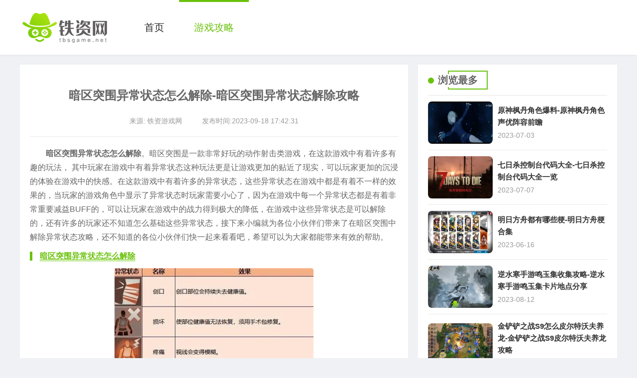

--- FILE ---
content_type: text/html
request_url: https://www.tbsgame.net/xinwen/21054.html
body_size: 5107
content:
<!DOCTYPE html>
<html>
	<head>
		<meta charset="utf-8">
		<title>暗区突围异常状态怎么解除-暗区突围异常状态解除攻略-铁资网</title>
		<meta name="description" content="暗区突围异常状态怎么解除。暗区突围是一款非常好玩的动作射击类游戏，在这款游戏中有着许多有趣的玩法， 其中玩家在游戏中有着异常状态这种玩法更是让游戏更加的贴近了现实，可以玩家更加的沉浸的体验在游戏中的快感">
		<meta name="keywords" content="暗区突围异常状态怎么解除,暗区突围异常状态解除攻略">
		<link rel="stylesheet" href="/statics/default/css/style.css">
		<script src="/statics/default/js/jquery.min.js"></script>
		<script type="text/javascript">
			(function(){
				var ua = navigator.userAgent.toLowerCase();
				var bIsIpad = ua.match(/ipad/i) == "ipad";
				var bIsIphoneOs = ua.match(/iphone os/i) == "iphone os";
				var bIsAndroid = ua.match(/android/i) == "android";
				var bIsWM=ua.match(/windows mobile/i)=="windows mobile";
				var host = "//m.tbsgame.net";
				var pathname = window.location.pathname;
				if(bIsIpad||bIsIphoneOs||bIsAndroid||bIsWM){
					window.location.href =host + pathname;
				}
			})();
		</script>
			</head>
	<body>
		<header class="header">
			<div class="headerBox">
				<a href="/" class="logo"><img src="/statics/default/images/logo.png" alt=""></a>
				<ul class="nav d-flex-center">
					<li >
						<a href="/">首页</a>
					</li>
					<li class="current">
						<a href="https://www.tbsgame.net/jc/">游戏攻略</a>
					</li>
				</ul>
			</div>
		</header>		<div class="pageBox">
			<div class="articleLeft">
				<div class="news">
					<div class="articleTop">
						<h1>暗区突围异常状态怎么解除-暗区突围异常状态解除攻略</h1>
												<div class="articleTopSpan d-flex-center-center">
							<span>来源: 铁资游戏网</span> <span>发布时间:2023-09-18 17:42:31</span>
						</div>
					</div>

					<article class="article">
						<p>　　<strong>暗区突围异常状态怎么解除</strong>。暗区突围是一款非常好玩的动作射击类游戏，在这款游戏中有着许多有趣的玩法， 其中玩家在游戏中有着异常状态这种玩法更是让游戏更加的贴近了现实，可以玩家更加的沉浸的体验在游戏中的快感。在这款游戏中有着许多的异常状态，这些异常状态在游戏中都是有着不一样的效果的，当玩家的游戏角色中显示了异常状态时玩家需要小心了，因为在游戏中每一个异常状态都是有着非常重要减益BUFF的，可以让玩家在游戏中的战力得到极大的降低，在游戏中这些异常状态是可以解除的，还有许多的玩家还不知道怎么基础这些异常状态，接下来小编就为各位小伙伴们带来了在暗区突围中解除异常状态攻略，还不知道的各位小伙伴们快一起来看看吧，希望可以为大家都能带来有效的帮助。</p>
<h3><strong>暗区突围异常状态怎么解除</strong></h3>
<p style="text-align: center;"><strong><img alt="" src="https://img.tbsgame.net/uploadfile/2023/0918/20230918054145430.jpg" style="width: 285px; height: 400px;" /></strong></p>
<p>受伤</p>
<p>来源：受到任意伤害后健康值降低。应对方法：简易急救盒、军用急救包、926急救包</p>
<p>创口</p>
<p>来源：子弹贯穿伤使部位持续失去健康值。 　　应对方法：快捷绷带、绷带</p>
<p>损坏</p>
<p>来源：受损部位受到大量伤害无法恢复健康值 　　应对方法：简易手术袋、速效止痛药、AP镇痛片、浓缩镇痛剂、提神口服液、强效镇痛剂</p>
<p>疼痛</p>
<p>来源：受损部位持续受到伤害引起疼痛 　　应对方法：速效止痛药、AP镇痛片、浓缩镇痛剂、提神口服液、强效镇痛剂</p>
<p>缺水</p>
<p>来源：长时间行动缺水导致健康值持续下降 　　应对方法：山泉水、牛磺酸、饮料 　三柒三三游戏</p>
<p>饥饿</p>
<p>来源：长时间行动饥饿导致健康值持续下降 　　应对方法：巧克力派、鲮鱼罐头</p>
					</article>
				</div>

				<div class="tjList">
					<div class="leftTitle d-flex-center">
						<i></i>
						相关推荐
					</div>
					<ul class="sectionLeftList">
																				<li>
								<a href="/xinwen/21054.html" class="d-flex-center">
									<div class="pic flex-shrink">
										<span>教程攻略</span>
										<img src="https://img.tbsgame.net/uploadfile/2023/0918/20230918054145430.jpg"
											alt="暗区突围异常状态怎么解除-暗区突围异常状态解除攻略">
									</div>
									<div class="flex-1 d-flex flex-column sectionLeftRtxt">
										<strong class="text-overflow2">暗区突围异常状态怎么解除-暗区突围异常状态解除攻略</strong>
										<div class="item-excerpt text-overflow2">
											暗区突围异常状态怎么解除。暗区突围是一款非常好玩的动作射击类游戏，在这款游戏中有着许多有趣的玩法， 其中玩家在游戏中有着异常状态这种玩法更是让游戏更加的贴近了现实，可以玩家更加的沉浸的体验在游戏中的快感										</div>
										<div class="item-meta-li d-flex-center">
											<span>2023-09-18</span>
										</div>
									</div>
								</a>
							</li>
														<li>
								<a href="/xinwen/21053.html" class="d-flex-center">
									<div class="pic flex-shrink">
										<span>教程攻略</span>
										<img src="https://img.tbsgame.net/uploadfile/2023/0918/20230918054053231.jpg"
											alt="暗区突围武器箱能出什么武器-暗区突围武器箱可开装备一览">
									</div>
									<div class="flex-1 d-flex flex-column sectionLeftRtxt">
										<strong class="text-overflow2">暗区突围武器箱能出什么武器-暗区突围武器箱可开装备一览</strong>
										<div class="item-excerpt text-overflow2">
											暗区突围武器箱能出什么武器。暗区突围是一款非常好玩的动作射击类游戏，在这款游戏中有着许多强大的武器，这里的每一把武器都是非常强大的，玩家在游戏中能够拥有一把强大的武器是非常重要的事情，因为玩家在游戏开始的时候是可以拥有自己携带的武器的										</div>
										<div class="item-meta-li d-flex-center">
											<span>2023-09-18</span>
										</div>
									</div>
								</a>
							</li>
														<li>
								<a href="/xinwen/21052.html" class="d-flex-center">
									<div class="pic flex-shrink">
										<span>教程攻略</span>
										<img src="https://img.tbsgame.net/uploadfile/2023/0918/20230918054038164.jpg"
											alt="幻塔凌寒什么技能-幻塔凌寒玩法攻略">
									</div>
									<div class="flex-1 d-flex flex-column sectionLeftRtxt">
										<strong class="text-overflow2">幻塔凌寒什么技能-幻塔凌寒玩法攻略</strong>
										<div class="item-excerpt text-overflow2">
											《幻塔》是一款沉浸式科幻游戏，玩家将进入一个由科技和外星生物构成的全新世界。在游戏中，玩家将扮演一名勇敢的战士，探索未知的星球、解谜、战斗，并逐步揭开这个世界背后的秘密。《幻塔》的玩法和特点非常丰富。首先，游戏采用了开放世界设计，玩家可以自由探索广袤的游戏世界。										</div>
										<div class="item-meta-li d-flex-center">
											<span>2023-09-18</span>
										</div>
									</div>
								</a>
							</li>
														<li>
								<a href="/xinwen/21051.html" class="d-flex-center">
									<div class="pic flex-shrink">
										<span>教程攻略</span>
										<img src="https://img.tbsgame.net/uploadfile/2023/0918/20230918054006773.jpg"
											alt="暗区突围跑刀是什么意思-暗区突围跑刀意思介绍">
									</div>
									<div class="flex-1 d-flex flex-column sectionLeftRtxt">
										<strong class="text-overflow2">暗区突围跑刀是什么意思-暗区突围跑刀意思介绍</strong>
										<div class="item-excerpt text-overflow2">
											暗区突围跑刀是什么意思。暗区突围是一款非常好玩的动作射击类游戏，在这款游戏中有着许多有趣的玩法，在这款游戏中每一位玩家都是有着自己的游戏理解的，每一位玩家在游戏中的玩法都是不一样的，在这款游戏中需要玩家有着很强的战术										</div>
										<div class="item-meta-li d-flex-center">
											<span>2023-09-18</span>
										</div>
									</div>
								</a>
							</li>
														<li>
								<a href="/xinwen/21050.html" class="d-flex-center">
									<div class="pic flex-shrink">
										<span>教程攻略</span>
										<img src="https://img.tbsgame.net/uploadfile/2023/0918/20230918053926452.jpg"
											alt="暗区突围怎么回复体力-暗区突围回复体力方法">
									</div>
									<div class="flex-1 d-flex flex-column sectionLeftRtxt">
										<strong class="text-overflow2">暗区突围怎么回复体力-暗区突围回复体力方法</strong>
										<div class="item-excerpt text-overflow2">
											暗区突围怎么回复体力。暗区突围是一款非常好玩的动作射击类游戏，在这款游戏中有着许多有趣的玩法，在这款游戏中玩家需要在游戏中收集够足够的物资并且成功的从撤离点中撤离出来才算成功，在游戏中一个地图是非常的大的										</div>
										<div class="item-meta-li d-flex-center">
											<span>2023-09-18</span>
										</div>
									</div>
								</a>
							</li>
														<li>
								<a href="/xinwen/21049.html" class="d-flex-center">
									<div class="pic flex-shrink">
										<span>教程攻略</span>
										<img src="https://img.tbsgame.net/uploadfile/2023/0918/20230918053128512.jpg"
											alt="艾尔登法环黄金树的化身怎么打-艾尔登法环黄金树的化身打法攻略">
									</div>
									<div class="flex-1 d-flex flex-column sectionLeftRtxt">
										<strong class="text-overflow2">艾尔登法环黄金树的化身怎么打-艾尔登法环黄金树的化身打法攻略</strong>
										<div class="item-excerpt text-overflow2">
											《艾尔登法环》是一款由FromSoftware开发，以黑暗幻想风格为主题的动作角色扮演游戏。这款游戏的设定在一个名为艾尔登的奇幻世界中，玩家将扮演一名褪色者，在受到黄金树的祝福后，为了拯救这个世界而展开冒险。										</div>
										<div class="item-meta-li d-flex-center">
											<span>2023-09-18</span>
										</div>
									</div>
								</a>
							</li>
														<li>
								<a href="/xinwen/21048.html" class="d-flex-center">
									<div class="pic flex-shrink">
										<span>教程攻略</span>
										<img src="https://img.tbsgame.net/uploadfile/2023/0918/20230918052544338.jpg"
											alt="艾尔登法环南瓜头怎么打-艾尔登法环南瓜头打法攻略">
									</div>
									<div class="flex-1 d-flex flex-column sectionLeftRtxt">
										<strong class="text-overflow2">艾尔登法环南瓜头怎么打-艾尔登法环南瓜头打法攻略</strong>
										<div class="item-excerpt text-overflow2">
											在游戏界，有一款大放异彩的游戏横空出世，它就是FromSoftware制作的《艾尔登法环》。这款游戏凭借其深度的剧情、精美的画面和无与伦比的游戏体验，赢得了全球玩家的喜爱。《艾尔登法环》是一款开放世界的角色扮演游戏，它的世界观独特，玩家可以在这个奇幻世界中自由探索，体验丰富多彩的任务和挑战。										</div>
										<div class="item-meta-li d-flex-center">
											<span>2023-09-18</span>
										</div>
									</div>
								</a>
							</li>
														<li>
								<a href="/xinwen/21047.html" class="d-flex-center">
									<div class="pic flex-shrink">
										<span>教程攻略</span>
										<img src="https://img.tbsgame.net/uploadfile/2023/0918/20230918050841359.jpg"
											alt="艾尔登法环大树守卫怎么打-艾尔登法环大树守卫打法攻略">
									</div>
									<div class="flex-1 d-flex flex-column sectionLeftRtxt">
										<strong class="text-overflow2">艾尔登法环大树守卫怎么打-艾尔登法环大树守卫打法攻略</strong>
										<div class="item-excerpt text-overflow2">
											《艾尔登法环》是一款非常受欢迎的游戏，它让玩家体验到了一个充满想象力和冒险精神的游戏世界。这款游戏的体裁十分独特，将开放世界、角色扮演和冒险元素完美地融合在一起。在游戏中，玩家将在艾尔登法环的世界中探索和冒险。										</div>
										<div class="item-meta-li d-flex-center">
											<span>2023-09-18</span>
										</div>
									</div>
								</a>
							</li>
																		</ul>
				</div>

			</div>
						<div class="pageRight flex-1">
				<div class="pageRightBox">
					<div class="leftTitle d-flex-center">
						<i></i>
						浏览最多
					</div>
					<ul class="rightUl">
						
																			<li><a class="d-flex-center" href="/xinwen/16564.html">
									<div class="hotpic"><img src="https://img.tbsgame.net/uploadfile/2023/0703/20230703021312326.jpg">
									</div>
									<div class="flex-1 d-flex flex-column">
										<strong>原神枫丹角色爆料-原神枫丹角色声优阵容前瞻</strong>
										<time>2023-07-03</time>
									</div>
								</a>
							</li>
														<li><a class="d-flex-center" href="/xinwen/16829.html">
									<div class="hotpic"><img src="https://img.tbsgame.net/uploadfile/2023/0707/20230707103928103.jpg">
									</div>
									<div class="flex-1 d-flex flex-column">
										<strong>七日杀控制台代码大全-七日杀控制台代码大全一览</strong>
										<time>2023-07-07</time>
									</div>
								</a>
							</li>
														<li><a class="d-flex-center" href="/xinwen/16128.html">
									<div class="hotpic"><img src="https://img.tbsgame.net/uploadfile/2023/0616/20230616032757312.jpg">
									</div>
									<div class="flex-1 d-flex flex-column">
										<strong>明日方舟都有哪些梗-明日方舟梗合集</strong>
										<time>2023-06-16</time>
									</div>
								</a>
							</li>
														<li><a class="d-flex-center" href="/xinwen/19077.html">
									<div class="hotpic"><img src="https://img.tbsgame.net/uploadfile/2023/0812/20230812110017904.jpg">
									</div>
									<div class="flex-1 d-flex flex-column">
										<strong>逆水寒手游鸣玉集收集攻略-逆水寒手游鸣玉集卡片地点分享</strong>
										<time>2023-08-12</time>
									</div>
								</a>
							</li>
														<li><a class="d-flex-center" href="/xinwen/17123.html">
									<div class="hotpic"><img src="https://img.tbsgame.net/uploadfile/2023/0712/20230712015834820.jpg">
									</div>
									<div class="flex-1 d-flex flex-column">
										<strong>金铲铲之战S9怎么皮尔特沃夫养龙-金铲铲之战S9皮尔特沃夫养龙攻略</strong>
										<time>2023-07-12</time>
									</div>
								</a>
							</li>
														<li><a class="d-flex-center" href="/xinwen/16130.html">
									<div class="hotpic"><img src="https://img.tbsgame.net/uploadfile/2023/0616/20230616041142238.jpg">
									</div>
									<div class="flex-1 d-flex flex-column">
										<strong>汉字找茬王怪谈规则攻略-汉字找茬怪谈规则找到规则纸条</strong>
										<time>2023-06-16</time>
									</div>
								</a>
							</li>
														<li><a class="d-flex-center" href="/xinwen/16127.html">
									<div class="hotpic"><img src="https://img.tbsgame.net/uploadfile/2023/0616/20230616030216919.jpg">
									</div>
									<div class="flex-1 d-flex flex-column">
										<strong>逆水寒手游如何拜师-逆水寒手游拜师攻略</strong>
										<time>2023-06-16</time>
									</div>
								</a>
							</li>
														<li><a class="d-flex-center" href="/xinwen/16783.html">
									<div class="hotpic"><img src="https://img.tbsgame.net/uploadfile/2023/0706/20230706031530202.jpg">
									</div>
									<div class="flex-1 d-flex flex-column">
										<strong>逆水寒NPC个人喜好表-逆水寒NPC送礼攻略</strong>
										<time>2023-07-06</time>
									</div>
								</a>
							</li>
														<li><a class="d-flex-center" href="/xinwen/17146.html">
									<div class="hotpic"><img src="https://img.tbsgame.net/uploadfile/2023/0712/20230712034759355.jpg">
									</div>
									<div class="flex-1 d-flex flex-column">
										<strong>永劫无间熟练度下面的数字是什么-永劫无间熟练度下面的数字攻略</strong>
										<time>2023-07-12</time>
									</div>
								</a>
							</li>
														<li><a class="d-flex-center" href="/xinwen/16097.html">
									<div class="hotpic"><img src="https://img.tbsgame.net/uploadfile/2023/0615/20230615115856236.jpg">
									</div>
									<div class="flex-1 d-flex flex-column">
										<strong>明日方舟未实装干员有哪些-明日方舟卫星干员一览</strong>
										<time>2023-06-15</time>
									</div>
								</a>
							</li>
																		</ul>
					<div class="leftTitle d-flex-center">
						<i></i>
						热门推荐
					</div>
					<ul class="rightUl2 d-flex flex-wrap">
																			<li>
								<a href="/xinwen/16783.html" class="d-flex flex-column">
									<img src="https://img.tbsgame.net/uploadfile/2023/0706/20230706031530202.jpg">
									<strong class="text-overflow2">逆水寒NPC个人喜好表-逆水寒NPC送礼攻略</strong>
								</a>
							</li>
													<li>
								<a href="/xinwen/20342.html" class="d-flex flex-column">
									<img src="https://img.tbsgame.net/uploadfile/2023/0906/20230906015648713.jpg">
									<strong class="text-overflow2">明日方舟涤火杰西卡专精材料是什么-明日方舟涤火杰西卡专精材料一览</strong>
								</a>
							</li>
													<li>
								<a href="/xinwen/17711.html" class="d-flex flex-column">
									<img src="https://img.tbsgame.net/uploadfile/2023/0720/20230720113111736.jpg">
									<strong class="text-overflow2">奇点时代苏小野角色介绍-奇点时代苏小野角色介绍一览</strong>
								</a>
							</li>
													<li>
								<a href="/xinwen/20456.html" class="d-flex flex-column">
									<img src="https://img.tbsgame.net/uploadfile/2023/0910/20230910094212202.jpg">
									<strong class="text-overflow2">崩坏星穹铁道回响交错有哪些-崩坏星穹铁道回响交错组合效果一览</strong>
								</a>
							</li>
													<li>
								<a href="/xinwen/16232.html" class="d-flex flex-column">
									<img src="https://img.tbsgame.net/uploadfile/2023/0620/20230620032343652.jpg">
									<strong class="text-overflow2">崩坏星穹铁道卫星角色有哪些-崩坏星穹铁道尚未实装角色一览</strong>
								</a>
							</li>
													<li>
								<a href="/xinwen/17052.html" class="d-flex flex-column">
									<img src="https://img.tbsgame.net/uploadfile/2023/0711/20230711031354236.jpg">
									<strong class="text-overflow2">王牌战争文明重启基地尸潮怎么打-王牌战争文明重启基地打尸潮攻略</strong>
								</a>
							</li>
													<li>
								<a href="/xinwen/16741.html" class="d-flex flex-column">
									<img src="https://img.tbsgame.net/uploadfile/2023/0706/20230706095058489.jpg">
									<strong class="text-overflow2">原神卡池爆料4.0-原神4.0到4.5卡池安排预测</strong>
								</a>
							</li>
													<li>
								<a href="/xinwen/19328.html" class="d-flex flex-column">
									<img src="https://img.tbsgame.net/uploadfile/2023/0816/20230816035918474.jpg">
									<strong class="text-overflow2">逆水寒手游前尘旧魇奇遇任务怎么做-逆水寒手游前尘旧魇任务攻略</strong>
								</a>
							</li>
													<li>
								<a href="/xinwen/16486.html" class="d-flex flex-column">
									<img src="https://img.tbsgame.net/uploadfile/2023/0701/20230701092657588.jpg">
									<strong class="text-overflow2">元气骑士角色大全-元气骑士角色大全一览</strong>
								</a>
							</li>
													<li>
								<a href="/xinwen/18534.html" class="d-flex flex-column">
									<img src="https://img.tbsgame.net/uploadfile/2023/0803/20230803043559441.jpg">
									<strong class="text-overflow2">逃跑吧少年怎么快速获得雷神-逃跑吧少年快速获得雷神方法</strong>
								</a>
							</li>
																	</ul>
				</div>
			</div>

		</div>

		<footer class="footer">
			<p>Copyright 2022-2030 铁资网www.tbsgame.net All Rights Reserved.</p>
			<p>健康游戏忠告：抵制不良游戏 拒绝盗版游戏 注意自我保护 谨防受骗上当 适度游戏益脑 沉迷游戏伤身 合理安排时间 享受健康生活</p>

		</footer>
		<div id="Top"></div>

		<script src="/statics/default/js/main.js"></script>
	</body>
</html><script  src="/api.php?op=count&id=21054&modelid=1"></script>


--- FILE ---
content_type: text/html; charset=utf-8
request_url: https://www.tbsgame.net/api.php?op=count&id=21054&modelid=1
body_size: -4
content:
$('#todaydowns').html('1');$('#weekdowns').html('1');$('#monthdowns').html('2');$('#hits').html('79');

--- FILE ---
content_type: text/css
request_url: https://www.tbsgame.net/statics/default/css/style.css
body_size: 2693
content:
@charset "UTF-8";

blockquote,
body,
button,
code,
dd,
div,
dl,
dt,
fieldset,
form,
h1,
h2,
h3,
h4,
h5,
h6,
input,
legend,
li,
ol,
p,
pre,
td,
textarea,
th,
ul {
	margin: 0;
	padding: 0
}

body {
	background: #eff1f4;
	color: #666;
	font-size: 14px;
	line-height: 1.5;
	font-family: "Microsoft YaHei", Arial, "黑体", "宋体", sans-serif
}

caption,
td,
th {
	font-size: 14px
}

h1,
h2,
h3,
h4,
h5,
h6 {
	font-weight: 400;
	font-size: 100%
}

address,
caption,
cite,
code,
dfn,
em,
th,
var {
	font-style: normal;
	font-weight: 400
}

a {
	color: #333;
	text-decoration: none;
	-webkit-transition: all .3s;
	-moz-transition: all .3s;
	-o-transition: all .3s;
	transition: all .3s
}

a:hover {
	text-decoration: none;
	color: #6ac20c
}

* {
	box-sizing: border-box;
}

img {
	max-width: 100%;
	border: 0;
	vertical-align: top;
	position: relative;
	font-size: 0;
	-webkit-transition: all .3s;
	-moz-transition: all .3s;
	-o-transition: all .3s;
	transition: all .3s
}

img::before {
	content: "";
	position: absolute;
	left: 0;
	top: 0;
	right: 0;
	bottom: 0;
	background: #f5f5f5
}

li,
ol,
ul {
	list-style: none
}

button,
input,
select,
textarea {
	font: 14px "Microsoft YaHei", Arial, "黑体", "宋体", sans-serif
}

table {
	border-collapse: collapse
}

.index_art li {
	display: flex;
	float: none !important;
	align-items: center;
	justify-content: space-between;
}

.index_art li a {
	flex: 1;
	overflow: hidden;
	text-overflow: ellipsis;
	white-space: nowrap;
}

.index_art li span {
	width: 75px;
}



/* flex 甯冨眬*/
.d-flex {
	display: flex;
}

.d-flex-center-center {
	display: flex;
	align-items: center;
	justify-content: center;
}

.leftBox {
	overflow: hidden;
}

.articleLeft {
	overflow: hidden;
}

.d-flex-center {
	display: flex;
	align-items: center;
}

.d-flex-en {
	display: flex;
	align-items: flex-end;
}

.d-flex-start {
	display: flex;
	align-items: flex-start;
}

.d-flex-end {
	display: flex;
	justify-content: flex-end;
}

.d-flex-between {
	display: flex;
	justify-content: space-between;
}

.d-flex-justify-center {
	display: flex;
	justify-content: center;
}

.d-flex-center-between {
	display: flex;
	align-items: center;
	justify-content: space-between;
}

.flex-row-reverse {
	flex-direction: row-reverse;
}

.flex-1 {
	flex: 1;
}

.flex-column {
	flex-direction: column;
}

.flex-wrap {
	flex-wrap: wrap;
}

.flex-shrink {
	flex-shrink: 0;
}

.text-overflow {
	overflow: hidden;
	text-overflow: ellipsis;
	white-space: nowrap;
}

.text-overflow1 {
	display: -webkit-box;
	-webkit-box-orient: vertical;
	-webkit-line-clamp: 1;
	overflow: hidden;
}

.text-overflow2 {
	display: -webkit-box;
	-webkit-box-orient: vertical;
	-webkit-line-clamp: 2;
	overflow: hidden;
}

.text-overflow3 {
	display: -webkit-box;
	-webkit-box-orient: vertical;
	-webkit-line-clamp: 3;
	overflow: hidden;
}

.text-overflow4 {
	display: -webkit-box;
	-webkit-box-orient: vertical;
	-webkit-line-clamp: 4;
	overflow: hidden;
}


.header {
	width: 100%;
	background-color: #fff;
	-moz-box-shadow: 0 1px 5px 0 rgba(0, 0, 0, .05);
	-webkit-box-shadow: 0 1px 5px 0 rgba(0, 0, 0, .05);
	box-shadow: :0 1px 5px 0 rgba(0, 0, 0, .05);
}

.header .headerBox {
	width: 1200px;
	height: 110px;
	margin: 0 auto;
	overflow: hidden;
	*zoom: 1;
	display: flex;
	align-items: center;
}

.header .logo {
	margin-right: 40px;
}

.header .logo img {
	height: 62px;
}



header ul li {
	flex: 1;
}

header ul li a {
	padding: 0 30px;
	display: block;
	position: relative;
	text-align: center;
	font-size: 20px;
	color: #292929;
	line-height: 110px;
	white-space: nowrap;
}

header ul a:after {
	content: "";
	position: absolute;
	width: 0;
	height: 4px;
	top: 0px;
	left: 0;
	right: 0;
	margin: auto;
	background-color: transparent;
	-webkit-transition: all .8s;
	-moz-transition: all .8s;
	-o-transition: all .8s;
	transition: all .8s;
}

header ul a:hover:after {
	width: 100%;
	background-color: #444d5c;
}

header ul a:hover {
	color: #444d5c;
}

header ul li.current a:after {
	width: 100%;
	background-color: #6ac20c;
}

header li.current a {
	color: #6ac20c;
}




.pageBox {
	display: flex;
	width: 1200px;
	margin: 20px auto;
}

.pageLeft {
	width: 780px;
	background: #fff;
	padding: 10px;
}

.articleLeft {
	width: 780px;
}

.news {
	background: #fff;
	padding: 20px;
}

.pageRight {
	margin-left: 20px;
}

.newsList li a {
	border-bottom: 1px #ebeaea solid;
	padding-bottom: 15px;
	margin-bottom: 15px;
}

.sectionLeftRtxt {
	margin-left: 20px;
}

.sectionLeftRtxt strong {
	font-weight: 500;
	font-size: 20px;
	margin-bottom: 10px;
}

.item-excerpt {
	color: #5a5a5a;
	line-height: 1.6;
	font-size: 16px;
}

.item-meta-li {
	margin-top: 10px;
	color: #999;
	font-size: 13px;
}

.item-meta-li span {
	margin-right: 30px;
}

.newsList li .pic {
	width: 170px;
	height: 110px;
	overflow: hidden;
	display: flex;
	align-items: center;
	margin-right: 20px;
	justify-content: center;
}

.newsList li .pic img {
	width: 100%;
	height: 100%;
}

.newsList li .newsListRigth .title {
	font-size: 16px;
	font-weight: bold;
	display: block;
}

.newsList li .newsListRigth .time {
	margin: 5px 0;
	color: #78c54b;
}

.newsList li .newsListRigth .time i {
	background: url(../img/time.png);
	width: 14px;
	margin-right: 5px;
	height: 14px;
}

.newsList li .newsListRigth .abstract {
	color: #666;
	line-height: 1.8;
}

.newsList li a:hover .pic img {
	transform: scale(1.15);
}

.pageLeft .more {
	padding: 10px;
}

.pageLeft .more a {
	font-size: 15px;
	padding: 7px 30px;
	color: #fff;
	background: #78c54b;
}

.pageLeft .more a:hover {
	color: #ff0;
}


.footer {
	margin-top: 20px;
	background: #2d3236;
	padding: 30px 20px;
	text-align: center;
	line-height: 2;
	color: #fffd;
}

#Top {
	display: none;
	width: 40px;
	height: 40px;
	cursor: pointer;
	position: fixed;
	z-index: 2019;
	right: 12px;
	bottom: 50px;
	border-radius: 50%;
	background: rgba(0, 0, 0, 0.4) url(../img/icon_up.png) no-repeat center;
	background-size: 50%;
}

.pageRightBox {
	background: #fff;
	padding: 8px 20px 20px;
}

.leftTitle {
	position: relative;
	border-bottom: 1px solid #e6e6e6;
	height: 54px;
	line-height: 54px;
	padding-left: 20px;
	font-size: 20px;
	font-weight: bold;
	padding-bottom: 7px;
}

.leftTitle::after {
	content: "";
	width: 12px;
	height: 12px;
	background-color: #6ac20c;
	border-radius: 12px;
	position: absolute;
	left: 0;
	top: 18px;
}

.leftTitle::before {
	content: "";
	background: url(../img/icon.png) no-repeat;
	background-size: 1000px 1000px;
	width: 80px;
	height: 38px;
	background-position: -385px -5px;
	position: absolute;
	left: 40px;
	top: 4px;
}

.rightUl {
	padding-top: 12px;
	margin-bottom: -6px;
}

.rightUl li .hotpic {
	width: 130px;
	border-radius: 8px;
	height: 85px;
	overflow: hidden;
	margin-right: 10px;
}

.rightUl li .hotpic img {
	width: 130px;
	height: 85px;
}

.rightUl li a {
	padding-bottom: 12px;
	margin-bottom: 12px;
	border-bottom: 1px #ebeaea solid;
}

.rightUl li a strong {
	font-size: 15px;
	line-height: 1.6;
	margin-bottom: 4px;
}

.rightUl li time {
	color: #999;
}

.rightUl li:last-child a {
	border: none;
}

.rightUl2 {
	padding-top: 18px;
}

.rightUl2 li {
	width: 48%;
	overflow: hidden;
}

.rightUl2 li img {
	width: 173px;
	height: 98px;
	display: block;
	margin-bottom: 8px;
}

.rightUl2 li strong {
	font-size: 15px;
	font-weight: 500;
}

.rightUl2 li a {
	margin-bottom: 12px;

}

.rightUl2 li:nth-child(even) {
	margin-left: auto;
}

.pages {
	text-align: center;
	padding-top: 25px;
	padding-bottom: 20px;
}

.pages a {
	display: inline-block;
	padding: 0 10px;
	height: 30px;
	border: 1px solid #e7e7e7;
	line-height: 30px;
	background: #fff
}

.pages a.active,
.pages a:hover,
.pages span {
	border-color: #6ac20c;
	background: #6ac20c;
	line-height: 30px;
	color: #fff;
	display: inline-block;
	padding: 0 10px;
	height: 30px
}

.pages span.a1none {
	background: transparent;
	border-color: transparent
}

.articleTop {
	padding-bottom: 20px;
	text-align: center;
	border-bottom: 1px #e8e8e8 solid;
}

.articleTop h1 {
	line-height: 1.8;
	font-size: 24px;
	font-weight: bold;
	padding: 20px 0 20px 0;
}

.articleTopSpan span {
	padding: 0 20px;
	color: #999;
}


.article {
	background: #fff;
	line-height: 1.8;
	font-size: 16px;
	padding-top: 20px;
}

.article p {
	font-size: 16px;
	margin-bottom: 15px;
}

.article img {
	display: block;
	margin: 15px auto;
	width: auto !important;
	height: auto !important;
}

.article h3 {

	font-weight: bold;
	color: #6ac20c;
	font-size: 16px;
	padding-left: 15px;
	border-left: 5px solid #6ac20c;
	line-height: 18px;
	margin: 12px 0px;
	text-decoration: underline;
	text-decoration-style: double;
	text-decoration-color: #67c600;
	text-underline-offset: 7px;
}

.tjList {
	padding-top: 10px;
	margin-top: 20px;
	background: #fff;
}

.tjList .leftTitle {
	margin-left: 10px;
}

.sectionLeftList li a {
	padding: 20px;
	border-bottom: 1px solid rgba(239, 239, 239, .8);
}

.sectionLeftList li .pic {
	width: 246px;
	height: 153px;
	overflow: hidden;
	border-radius: 15px;
	position: relative;
}

.sectionLeftList li .pic img {
	width: 246px;
	height: 153px;
}

.sectionLeftList li .pic span {
	position: absolute;
	left: 10px;
	top: 15px;
	padding: 4px 8px;
	font-size: 12px;
	line-height: 14px;
	color: #fff;
	background-color: #000;
	filter: alpha(opacity=60);
	background: rgba(0, 0, 0, .6);
	border-radius: 3px;
	text-decoration: none;
	z-index: 100;
}


.sectionLeftList li:hover img {
	transform: scale(1.1);
}

.sectionLeftList li:hover {
	background: #fafafa;
}

--- FILE ---
content_type: application/javascript
request_url: https://www.tbsgame.net/statics/default/js/jquery.min.js
body_size: 44768
content:
/*! jQuery v@1.8.0 jquery.com | jquery.org/license */
(function(a, b) {
	function G(a) {
		var b = F[a] = {};
		return p.each(a.split(s), function(a, c) {
			b[c] = !0
		}), b
	}

	function J(a, c, d) {
		if (d === b && a.nodeType === 1) {
			var e = "data-" + c.replace(I, "-$1").toLowerCase();
			d = a.getAttribute(e);
			if (typeof d == "string") {
				try {
					d = d === "true" ? !0 : d === "false" ? !1 : d === "null" ? null : +d + "" === d ? +d : H.test(
						d) ? p.parseJSON(d) : d
				} catch (f) {}
				p.data(a, c, d)
			} else d = b
		}
		return d
	}

	function K(a) {
		var b;
		for (b in a) {
			if (b === "data" && p.isEmptyObject(a[b])) continue;
			if (b !== "toJSON") return !1
		}
		return !0
	}

	function ba() {
		return !1
	}

	function bb() {
		return !0
	}

	function bh(a) {
		return !a || !a.parentNode || a.parentNode.nodeType === 11
	}

	function bi(a, b) {
		do a = a[b]; while (a && a.nodeType !== 1);
		return a
	}

	function bj(a, b, c) {
		b = b || 0;
		if (p.isFunction(b)) return p.grep(a, function(a, d) {
			var e = !!b.call(a, d, a);
			return e === c
		});
		if (b.nodeType) return p.grep(a, function(a, d) {
			return a === b === c
		});
		if (typeof b == "string") {
			var d = p.grep(a, function(a) {
				return a.nodeType === 1
			});
			if (be.test(b)) return p.filter(b, d, !c);
			b = p.filter(b, d)
		}
		return p.grep(a, function(a, d) {
			return p.inArray(a, b) >= 0 === c
		})
	}

	function bk(a) {
		var b = bl.split("|"),
			c = a.createDocumentFragment();
		if (c.createElement)
			while (b.length) c.createElement(b.pop());
		return c
	}

	function bC(a, b) {
		return a.getElementsByTagName(b)[0] || a.appendChild(a.ownerDocument.createElement(b))
	}

	function bD(a, b) {
		if (b.nodeType !== 1 || !p.hasData(a)) return;
		var c, d, e, f = p._data(a),
			g = p._data(b, f),
			h = f.events;
		if (h) {
			delete g.handle, g.events = {};
			for (c in h)
				for (d = 0, e = h[c].length; d < e; d++) p.event.add(b, c, h[c][d])
		}
		g.data && (g.data = p.extend({}, g.data))
	}

	function bE(a, b) {
		var c;
		if (b.nodeType !== 1) return;
		b.clearAttributes && b.clearAttributes(), b.mergeAttributes && b.mergeAttributes(a), c = b.nodeName
			.toLowerCase(), c === "object" ? (b.parentNode && (b.outerHTML = a.outerHTML), p.support.html5Clone && a
				.innerHTML && !p.trim(b.innerHTML) && (b.innerHTML = a.innerHTML)) : c === "input" && bv.test(a
				.type) ? (b.defaultChecked = b.checked = a.checked, b.value !== a.value && (b.value = a.value)) :
			c === "option" ? b.selected = a.defaultSelected : c === "input" || c === "textarea" ? b.defaultValue = a
			.defaultValue : c === "script" && b.text !== a.text && (b.text = a.text), b.removeAttribute(p.expando)
	}

	function bF(a) {
		return typeof a.getElementsByTagName != "undefined" ? a.getElementsByTagName("*") : typeof a
			.querySelectorAll != "undefined" ? a.querySelectorAll("*") : []
	}

	function bG(a) {
		bv.test(a.type) && (a.defaultChecked = a.checked)
	}

	function bX(a, b) {
		if (b in a) return b;
		var c = b.charAt(0).toUpperCase() + b.slice(1),
			d = b,
			e = bV.length;
		while (e--) {
			b = bV[e] + c;
			if (b in a) return b
		}
		return d
	}

	function bY(a, b) {
		return a = b || a, p.css(a, "display") === "none" || !p.contains(a.ownerDocument, a)
	}

	function bZ(a, b) {
		var c, d, e = [],
			f = 0,
			g = a.length;
		for (; f < g; f++) {
			c = a[f];
			if (!c.style) continue;
			e[f] = p._data(c, "olddisplay"), b ? (!e[f] && c.style.display === "none" && (c.style.display = ""), c
				.style.display === "" && bY(c) && (e[f] = p._data(c, "olddisplay", cb(c.nodeName)))) : (d = bH(
				c, "display"), !e[f] && d !== "none" && p._data(c, "olddisplay", d))
		}
		for (f = 0; f < g; f++) {
			c = a[f];
			if (!c.style) continue;
			if (!b || c.style.display === "none" || c.style.display === "") c.style.display = b ? e[f] || "" :
				"none"
		}
		return a
	}

	function b$(a, b, c) {
		var d = bO.exec(b);
		return d ? Math.max(0, d[1] - (c || 0)) + (d[2] || "px") : b
	}

	function b_(a, b, c, d) {
		var e = c === (d ? "border" : "content") ? 4 : b === "width" ? 1 : 0,
			f = 0;
		for (; e < 4; e += 2) c === "margin" && (f += p.css(a, c + bU[e], !0)), d ? (c === "content" && (f -=
			parseFloat(bH(a, "padding" + bU[e])) || 0), c !== "margin" && (f -= parseFloat(bH(a, "border" +
			bU[e] + "Width")) || 0)) : (f += parseFloat(bH(a, "padding" + bU[e])) || 0, c !== "padding" && (f +=
			parseFloat(bH(a, "border" + bU[e] + "Width")) || 0));
		return f
	}

	function ca(a, b, c) {
		var d = b === "width" ? a.offsetWidth : a.offsetHeight,
			e = !0,
			f = p.support.boxSizing && p.css(a, "boxSizing") === "border-box";
		if (d <= 0) {
			d = bH(a, b);
			if (d < 0 || d == null) d = a.style[b];
			if (bP.test(d)) return d;
			e = f && (p.support.boxSizingReliable || d === a.style[b]), d = parseFloat(d) || 0
		}
		return d + b_(a, b, c || (f ? "border" : "content"), e) + "px"
	}

	function cb(a) {
		if (bR[a]) return bR[a];
		var b = p("<" + a + ">").appendTo(e.body),
			c = b.css("display");
		b.remove();
		if (c === "none" || c === "") {
			bI = e.body.appendChild(bI || p.extend(e.createElement("iframe"), {
				frameBorder: 0,
				width: 0,
				height: 0
			}));
			if (!bJ || !bI.createElement) bJ = (bI.contentWindow || bI.contentDocument).document, bJ.write(
				"<!doctype html><html><body>"), bJ.close();
			b = bJ.body.appendChild(bJ.createElement(a)), c = bH(b, "display"), e.body.removeChild(bI)
		}
		return bR[a] = c, c
	}

	function ch(a, b, c, d) {
		var e;
		if (p.isArray(b)) p.each(b, function(b, e) {
			c || cd.test(a) ? d(a, e) : ch(a + "[" + (typeof e == "object" ? b : "") + "]", e, c, d)
		});
		else if (!c && p.type(b) === "object")
			for (e in b) ch(a + "[" + e + "]", b[e], c, d);
		else d(a, b)
	}

	function cy(a) {
		return function(b, c) {
			typeof b != "string" && (c = b, b = "*");
			var d, e, f, g = b.toLowerCase().split(s),
				h = 0,
				i = g.length;
			if (p.isFunction(c))
				for (; h < i; h++) d = g[h], f = /^\+/.test(d), f && (d = d.substr(1) || "*"), e = a[d] = a[
					d] || [], e[f ? "unshift" : "push"](c)
		}
	}

	function cz(a, c, d, e, f, g) {
		f = f || c.dataTypes[0], g = g || {}, g[f] = !0;
		var h, i = a[f],
			j = 0,
			k = i ? i.length : 0,
			l = a === cu;
		for (; j < k && (l || !h); j++) h = i[j](c, d, e), typeof h == "string" && (!l || g[h] ? h = b : (c
			.dataTypes.unshift(h), h = cz(a, c, d, e, h, g)));
		return (l || !h) && !g["*"] && (h = cz(a, c, d, e, "*", g)), h
	}

	function cA(a, c) {
		var d, e, f = p.ajaxSettings.flatOptions || {};
		for (d in c) c[d] !== b && ((f[d] ? a : e || (e = {}))[d] = c[d]);
		e && p.extend(!0, a, e)
	}

	function cB(a, c, d) {
		var e, f, g, h, i = a.contents,
			j = a.dataTypes,
			k = a.responseFields;
		for (f in k) f in d && (c[k[f]] = d[f]);
		while (j[0] === "*") j.shift(), e === b && (e = a.mimeType || c.getResponseHeader("content-type"));
		if (e)
			for (f in i)
				if (i[f] && i[f].test(e)) {
					j.unshift(f);
					break
				} if (j[0] in d) g = j[0];
		else {
			for (f in d) {
				if (!j[0] || a.converters[f + " " + j[0]]) {
					g = f;
					break
				}
				h || (h = f)
			}
			g = g || h
		}
		if (g) return g !== j[0] && j.unshift(g), d[g]
	}

	function cC(a, b) {
		var c, d, e, f, g = a.dataTypes.slice(),
			h = g[0],
			i = {},
			j = 0;
		a.dataFilter && (b = a.dataFilter(b, a.dataType));
		if (g[1])
			for (c in a.converters) i[c.toLowerCase()] = a.converters[c];
		for (; e = g[++j];)
			if (e !== "*") {
				if (h !== "*" && h !== e) {
					c = i[h + " " + e] || i["* " + e];
					if (!c)
						for (d in i) {
							f = d.split(" ");
							if (f[1] === e) {
								c = i[h + " " + f[0]] || i["* " + f[0]];
								if (c) {
									c === !0 ? c = i[d] : i[d] !== !0 && (e = f[0], g.splice(j--, 0, e));
									break
								}
							}
						}
					if (c !== !0)
						if (c && a["throws"]) b = c(b);
						else try {
							b = c(b)
						} catch (k) {
							return {
								state: "parsererror",
								error: c ? k : "No conversion from " + h + " to " + e
							}
						}
				}
				h = e
			} return {
			state: "success",
			data: b
		}
	}

	function cK() {
		try {
			return new a.XMLHttpRequest
		} catch (b) {}
	}

	function cL() {
		try {
			return new a.ActiveXObject("Microsoft.XMLHTTP")
		} catch (b) {}
	}

	function cT() {
		return setTimeout(function() {
			cM = b
		}, 0), cM = p.now()
	}

	function cU(a, b) {
		p.each(b, function(b, c) {
			var d = (cS[b] || []).concat(cS["*"]),
				e = 0,
				f = d.length;
			for (; e < f; e++)
				if (d[e].call(a, b, c)) return
		})
	}

	function cV(a, b, c) {
		var d, e = 0,
			f = 0,
			g = cR.length,
			h = p.Deferred().always(function() {
				delete i.elem
			}),
			i = function() {
				var b = cM || cT(),
					c = Math.max(0, j.startTime + j.duration - b),
					d = 1 - (c / j.duration || 0),
					e = 0,
					f = j.tweens.length;
				for (; e < f; e++) j.tweens[e].run(d);
				return h.notifyWith(a, [j, d, c]), d < 1 && f ? c : (h.resolveWith(a, [j]), !1)
			},
			j = h.promise({
				elem: a,
				props: p.extend({}, b),
				opts: p.extend(!0, {
					specialEasing: {}
				}, c),
				originalProperties: b,
				originalOptions: c,
				startTime: cM || cT(),
				duration: c.duration,
				tweens: [],
				createTween: function(b, c, d) {
					var e = p.Tween(a, j.opts, b, c, j.opts.specialEasing[b] || j.opts.easing);
					return j.tweens.push(e), e
				},
				stop: function(b) {
					var c = 0,
						d = b ? j.tweens.length : 0;
					for (; c < d; c++) j.tweens[c].run(1);
					return b ? h.resolveWith(a, [j, b]) : h.rejectWith(a, [j, b]), this
				}
			}),
			k = j.props;
		cW(k, j.opts.specialEasing);
		for (; e < g; e++) {
			d = cR[e].call(j, a, k, j.opts);
			if (d) return d
		}
		return cU(j, k), p.isFunction(j.opts.start) && j.opts.start.call(a, j), p.fx.timer(p.extend(i, {
			anim: j,
			queue: j.opts.queue,
			elem: a
		})), j.progress(j.opts.progress).done(j.opts.done, j.opts.complete).fail(j.opts.fail).always(j.opts
			.always)
	}

	function cW(a, b) {
		var c, d, e, f, g;
		for (c in a) {
			d = p.camelCase(c), e = b[d], f = a[c], p.isArray(f) && (e = f[1], f = a[c] = f[0]), c !== d && (a[d] =
				f, delete a[c]), g = p.cssHooks[d];
			if (g && "expand" in g) {
				f = g.expand(f), delete a[d];
				for (c in f) c in a || (a[c] = f[c], b[c] = e)
			} else b[d] = e
		}
	}

	function cX(a, b, c) {
		var d, e, f, g, h, i, j, k, l = this,
			m = a.style,
			n = {},
			o = [],
			q = a.nodeType && bY(a);
		c.queue || (j = p._queueHooks(a, "fx"), j.unqueued == null && (j.unqueued = 0, k = j.empty.fire, j.empty
			.fire = function() {
				j.unqueued || k()
			}), j.unqueued++, l.always(function() {
			l.always(function() {
				j.unqueued--, p.queue(a, "fx").length || j.empty.fire()
			})
		})), a.nodeType === 1 && ("height" in b || "width" in b) && (c.overflow = [m.overflow, m.overflowX, m
			.overflowY
		], p.css(a, "display") === "inline" && p.css(a, "float") === "none" && (!p.support
			.inlineBlockNeedsLayout || cb(a.nodeName) === "inline" ? m.display = "inline-block" : m.zoom = 1
			)), c.overflow && (m.overflow = "hidden", p.support.shrinkWrapBlocks || l.done(function() {
			m.overflow = c.overflow[0], m.overflowX = c.overflow[1], m.overflowY = c.overflow[2]
		}));
		for (d in b) {
			f = b[d];
			if (cO.exec(f)) {
				delete b[d];
				if (f === (q ? "hide" : "show")) continue;
				o.push(d)
			}
		}
		g = o.length;
		if (g) {
			h = p._data(a, "fxshow") || p._data(a, "fxshow", {}), q ? p(a).show() : l.done(function() {
				p(a).hide()
			}), l.done(function() {
				var b;
				p.removeData(a, "fxshow", !0);
				for (b in n) p.style(a, b, n[b])
			});
			for (d = 0; d < g; d++) e = o[d], i = l.createTween(e, q ? h[e] : 0), n[e] = h[e] || p.style(a, e), e in
				h || (h[e] = i.start, q && (i.end = i.start, i.start = e === "width" || e === "height" ? 1 : 0))
		}
	}

	function cY(a, b, c, d, e) {
		return new cY.prototype.init(a, b, c, d, e)
	}

	function cZ(a, b) {
		var c, d = {
				height: a
			},
			e = 0;
		for (; e < 4; e += 2 - b) c = bU[e], d["margin" + c] = d["padding" + c] = a;
		return b && (d.opacity = d.width = a), d
	}

	function c_(a) {
		return p.isWindow(a) ? a : a.nodeType === 9 ? a.defaultView || a.parentWindow : !1
	}
	var c, d, e = a.document,
		f = a.location,
		g = a.navigator,
		h = a.jQuery,
		i = a.$,
		j = Array.prototype.push,
		k = Array.prototype.slice,
		l = Array.prototype.indexOf,
		m = Object.prototype.toString,
		n = Object.prototype.hasOwnProperty,
		o = String.prototype.trim,
		p = function(a, b) {
			return new p.fn.init(a, b, c)
		},
		q = /[\-+]?(?:\d*\.|)\d+(?:[eE][\-+]?\d+|)/.source,
		r = /\S/,
		s = /\s+/,
		t = r.test("鑱�") ? /^[\s\xA0]+|[\s\xA0]+$/g : /^\s+|\s+$/g,
		u = /^(?:[^#<]*(<[\w\W]+>)[^>]*$|#([\w\-]*)$)/,
		v = /^<(\w+)\s*\/?>(?:<\/\1>|)$/,
		w = /^[\],:{}\s]*$/,
		x = /(?:^|:|,)(?:\s*\[)+/g,
		y = /\\(?:["\\\/bfnrt]|u[\da-fA-F]{4})/g,
		z = /"[^"\\\r\n]*"|true|false|null|-?(?:\d\d*\.|)\d+(?:[eE][\-+]?\d+|)/g,
		A = /^-ms-/,
		B = /-([\da-z])/gi,
		C = function(a, b) {
			return (b + "").toUpperCase()
		},
		D = function() {
			e.addEventListener ? (e.removeEventListener("DOMContentLoaded", D, !1), p.ready()) : e.readyState ===
				"complete" && (e.detachEvent("onreadystatechange", D), p.ready())
		},
		E = {};
	p.fn = p.prototype = {
		constructor: p,
		init: function(a, c, d) {
			var f, g, h, i;
			if (!a) return this;
			if (a.nodeType) return this.context = this[0] = a, this.length = 1, this;
			if (typeof a == "string") {
				a.charAt(0) === "<" && a.charAt(a.length - 1) === ">" && a.length >= 3 ? f = [null, a,
					null] : f = u.exec(a);
				if (f && (f[1] || !c)) {
					if (f[1]) return c = c instanceof p ? c[0] : c, i = c && c.nodeType ? c.ownerDocument ||
						c : e, a = p.parseHTML(f[1], i, !0), v.test(f[1]) && p.isPlainObject(c) && this
						.attr.call(a, c, !0), p.merge(this, a);
					g = e.getElementById(f[2]);
					if (g && g.parentNode) {
						if (g.id !== f[2]) return d.find(a);
						this.length = 1, this[0] = g
					}
					return this.context = e, this.selector = a, this
				}
				return !c || c.jquery ? (c || d).find(a) : this.constructor(c).find(a)
			}
			return p.isFunction(a) ? d.ready(a) : (a.selector !== b && (this.selector = a.selector, this
				.context = a.context), p.makeArray(a, this))
		},
		selector: "",
		jquery: "1.8.0",
		length: 0,
		size: function() {
			return this.length
		},
		toArray: function() {
			return k.call(this)
		},
		get: function(a) {
			return a == null ? this.toArray() : a < 0 ? this[this.length + a] : this[a]
		},
		pushStack: function(a, b, c) {
			var d = p.merge(this.constructor(), a);
			return d.prevObject = this, d.context = this.context, b === "find" ? d.selector = this
				.selector + (this.selector ? " " : "") + c : b && (d.selector = this.selector + "." + b +
					"(" + c + ")"), d
		},
		each: function(a, b) {
			return p.each(this, a, b)
		},
		ready: function(a) {
			return p.ready.promise().done(a), this
		},
		eq: function(a) {
			return a = +a, a === -1 ? this.slice(a) : this.slice(a, a + 1)
		},
		first: function() {
			return this.eq(0)
		},
		last: function() {
			return this.eq(-1)
		},
		slice: function() {
			return this.pushStack(k.apply(this, arguments), "slice", k.call(arguments).join(","))
		},
		map: function(a) {
			return this.pushStack(p.map(this, function(b, c) {
				return a.call(b, c, b)
			}))
		},
		end: function() {
			return this.prevObject || this.constructor(null)
		},
		push: j,
		sort: [].sort,
		splice: [].splice
	}, p.fn.init.prototype = p.fn, p.extend = p.fn.extend = function() {
		var a, c, d, e, f, g, h = arguments[0] || {},
			i = 1,
			j = arguments.length,
			k = !1;
		typeof h == "boolean" && (k = h, h = arguments[1] || {}, i = 2), typeof h != "object" && !p.isFunction(
			h) && (h = {}), j === i && (h = this, --i);
		for (; i < j; i++)
			if ((a = arguments[i]) != null)
				for (c in a) {
					d = h[c], e = a[c];
					if (h === e) continue;
					k && e && (p.isPlainObject(e) || (f = p.isArray(e))) ? (f ? (f = !1, g = d && p.isArray(d) ?
							d : []) : g = d && p.isPlainObject(d) ? d : {}, h[c] = p.extend(k, g, e)) : e !==
						b && (h[c] = e)
				}
		return h
	}, p.extend({
		noConflict: function(b) {
			return a.$ === p && (a.$ = i), b && a.jQuery === p && (a.jQuery = h), p
		},
		isReady: !1,
		readyWait: 1,
		holdReady: function(a) {
			a ? p.readyWait++ : p.ready(!0)
		},
		ready: function(a) {
			if (a === !0 ? --p.readyWait : p.isReady) return;
			if (!e.body) return setTimeout(p.ready, 1);
			p.isReady = !0;
			if (a !== !0 && --p.readyWait > 0) return;
			d.resolveWith(e, [p]), p.fn.trigger && p(e).trigger("ready").off("ready")
		},
		isFunction: function(a) {
			return p.type(a) === "function"
		},
		isArray: Array.isArray || function(a) {
			return p.type(a) === "array"
		},
		isWindow: function(a) {
			return a != null && a == a.window
		},
		isNumeric: function(a) {
			return !isNaN(parseFloat(a)) && isFinite(a)
		},
		type: function(a) {
			return a == null ? String(a) : E[m.call(a)] || "object"
		},
		isPlainObject: function(a) {
			if (!a || p.type(a) !== "object" || a.nodeType || p.isWindow(a)) return !1;
			try {
				if (a.constructor && !n.call(a, "constructor") && !n.call(a.constructor.prototype,
						"isPrototypeOf")) return !1
			} catch (c) {
				return !1
			}
			var d;
			for (d in a);
			return d === b || n.call(a, d)
		},
		isEmptyObject: function(a) {
			var b;
			for (b in a) return !1;
			return !0
		},
		error: function(a) {
			throw new Error(a)
		},
		parseHTML: function(a, b, c) {
			var d;
			return !a || typeof a != "string" ? null : (typeof b == "boolean" && (c = b, b = 0), b =
				b || e, (d = v.exec(a)) ? [b.createElement(d[1])] : (d = p.buildFragment([a], b, c ?
					null : []), p.merge([], (d.cacheable ? p.clone(d.fragment) : d.fragment)
					.childNodes)))
		},
		parseJSON: function(b) {
			if (!b || typeof b != "string") return null;
			b = p.trim(b);
			if (a.JSON && a.JSON.parse) return a.JSON.parse(b);
			if (w.test(b.replace(y, "@").replace(z, "]").replace(x, ""))) return (new Function(
				"return " + b))();
			p.error("Invalid JSON: " + b)
		},
		parseXML: function(c) {
			var d, e;
			if (!c || typeof c != "string") return null;
			try {
				a.DOMParser ? (e = new DOMParser, d = e.parseFromString(c, "text/xml")) : (d =
					new ActiveXObject("Microsoft.XMLDOM"), d.async = "false", d.loadXML(c))
			} catch (f) {
				d = b
			}
			return (!d || !d.documentElement || d.getElementsByTagName("parsererror").length) && p
				.error("Invalid XML: " + c), d
		},
		noop: function() {},
		globalEval: function(b) {
			b && r.test(b) && (a.execScript || function(b) {
				a.eval.call(a, b)
			})(b)
		},
		camelCase: function(a) {
			return a.replace(A, "ms-").replace(B, C)
		},
		nodeName: function(a, b) {
			return a.nodeName && a.nodeName.toUpperCase() === b.toUpperCase()
		},
		each: function(a, c, d) {
			var e, f = 0,
				g = a.length,
				h = g === b || p.isFunction(a);
			if (d) {
				if (h) {
					for (e in a)
						if (c.apply(a[e], d) === !1) break
				} else
					for (; f < g;)
						if (c.apply(a[f++], d) === !1) break
			} else if (h) {
				for (e in a)
					if (c.call(a[e], e, a[e]) === !1) break
			} else
				for (; f < g;)
					if (c.call(a[f], f, a[f++]) === !1) break;
			return a
		},
		trim: o ? function(a) {
			return a == null ? "" : o.call(a)
		} : function(a) {
			return a == null ? "" : a.toString().replace(t, "")
		},
		makeArray: function(a, b) {
			var c, d = b || [];
			return a != null && (c = p.type(a), a.length == null || c === "string" || c ===
				"function" || c === "regexp" || p.isWindow(a) ? j.call(d, a) : p.merge(d, a)), d
		},
		inArray: function(a, b, c) {
			var d;
			if (b) {
				if (l) return l.call(b, a, c);
				d = b.length, c = c ? c < 0 ? Math.max(0, d + c) : c : 0;
				for (; c < d; c++)
					if (c in b && b[c] === a) return c
			}
			return -1
		},
		merge: function(a, c) {
			var d = c.length,
				e = a.length,
				f = 0;
			if (typeof d == "number")
				for (; f < d; f++) a[e++] = c[f];
			else
				while (c[f] !== b) a[e++] = c[f++];
			return a.length = e, a
		},
		grep: function(a, b, c) {
			var d, e = [],
				f = 0,
				g = a.length;
			c = !!c;
			for (; f < g; f++) d = !!b(a[f], f), c !== d && e.push(a[f]);
			return e
		},
		map: function(a, c, d) {
			var e, f, g = [],
				h = 0,
				i = a.length,
				j = a instanceof p || i !== b && typeof i == "number" && (i > 0 && a[0] && a[i - 1] ||
					i === 0 || p.isArray(a));
			if (j)
				for (; h < i; h++) e = c(a[h], h, d), e != null && (g[g.length] = e);
			else
				for (f in a) e = c(a[f], f, d), e != null && (g[g.length] = e);
			return g.concat.apply([], g)
		},
		guid: 1,
		proxy: function(a, c) {
			var d, e, f;
			return typeof c == "string" && (d = a[c], c = a, a = d), p.isFunction(a) ? (e = k.call(
				arguments, 2), f = function() {
				return a.apply(c, e.concat(k.call(arguments)))
			}, f.guid = a.guid = a.guid || f.guid || p.guid++, f) : b
		},
		access: function(a, c, d, e, f, g, h) {
			var i, j = d == null,
				k = 0,
				l = a.length;
			if (d && typeof d == "object") {
				for (k in d) p.access(a, c, k, d[k], 1, g, e);
				f = 1
			} else if (e !== b) {
				i = h === b && p.isFunction(e), j && (i ? (i = c, c = function(a, b, c) {
					return i.call(p(a), c)
				}) : (c.call(a, e), c = null));
				if (c)
					for (; k < l; k++) c(a[k], d, i ? e.call(a[k], k, c(a[k], d)) : e, h);
				f = 1
			}
			return f ? a : j ? c.call(a) : l ? c(a[0], d) : g
		},
		now: function() {
			return (new Date).getTime()
		}
	}), p.ready.promise = function(b) {
		if (!d) {
			d = p.Deferred();
			if (e.readyState === "complete" || e.readyState !== "loading" && e.addEventListener) setTimeout(p
				.ready, 1);
			else if (e.addEventListener) e.addEventListener("DOMContentLoaded", D, !1), a.addEventListener(
				"load", p.ready, !1);
			else {
				e.attachEvent("onreadystatechange", D), a.attachEvent("onload", p.ready);
				var c = !1;
				try {
					c = a.frameElement == null && e.documentElement
				} catch (f) {}
				c && c.doScroll && function g() {
					if (!p.isReady) {
						try {
							c.doScroll("left")
						} catch (a) {
							return setTimeout(g, 50)
						}
						p.ready()
					}
				}()
			}
		}
		return d.promise(b)
	}, p.each("Boolean Number String Function Array Date RegExp Object".split(" "), function(a, b) {
		E["[object " + b + "]"] = b.toLowerCase()
	}), c = p(e);
	var F = {};
	p.Callbacks = function(a) {
		a = typeof a == "string" ? F[a] || G(a) : p.extend({}, a);
		var c, d, e, f, g, h, i = [],
			j = !a.once && [],
			k = function(b) {
				c = a.memory && b, d = !0, h = f || 0, f = 0, g = i.length, e = !0;
				for (; i && h < g; h++)
					if (i[h].apply(b[0], b[1]) === !1 && a.stopOnFalse) {
						c = !1;
						break
					} e = !1, i && (j ? j.length && k(j.shift()) : c ? i = [] : l.disable())
			},
			l = {
				add: function() {
					if (i) {
						var b = i.length;
						(function d(b) {
							p.each(b, function(b, c) {
								p.isFunction(c) && (!a.unique || !l.has(c)) ? i.push(c) : c && c
									.length && d(c)
							})
						})(arguments), e ? g = i.length : c && (f = b, k(c))
					}
					return this
				},
				remove: function() {
					return i && p.each(arguments, function(a, b) {
						var c;
						while ((c = p.inArray(b, i, c)) > -1) i.splice(c, 1), e && (c <= g && g--,
							c <= h && h--)
					}), this
				},
				has: function(a) {
					return p.inArray(a, i) > -1
				},
				empty: function() {
					return i = [], this
				},
				disable: function() {
					return i = j = c = b, this
				},
				disabled: function() {
					return !i
				},
				lock: function() {
					return j = b, c || l.disable(), this
				},
				locked: function() {
					return !j
				},
				fireWith: function(a, b) {
					return b = b || [], b = [a, b.slice ? b.slice() : b], i && (!d || j) && (e ? j.push(b) :
						k(b)), this
				},
				fire: function() {
					return l.fireWith(this, arguments), this
				},
				fired: function() {
					return !!d
				}
			};
		return l
	}, p.extend({
		Deferred: function(a) {
			var b = [
					["resolve", "done", p.Callbacks("once memory"), "resolved"],
					["reject", "fail", p.Callbacks("once memory"), "rejected"],
					["notify", "progress", p.Callbacks("memory")]
				],
				c = "pending",
				d = {
					state: function() {
						return c
					},
					always: function() {
						return e.done(arguments).fail(arguments), this
					},
					then: function() {
						var a = arguments;
						return p.Deferred(function(c) {
							p.each(b, function(b, d) {
								var f = d[0],
									g = a[b];
								e[d[1]](p.isFunction(g) ? function() {
									var a = g.apply(this, arguments);
									a && p.isFunction(a.promise) ? a
										.promise().done(c.resolve).fail(c
											.reject).progress(c.notify) : c[
											f + "With"](this === e ? c :
											this, [a])
								} : c[f])
							}), a = null
						}).promise()
					},
					promise: function(a) {
						return typeof a == "object" ? p.extend(a, d) : d
					}
				},
				e = {};
			return d.pipe = d.then, p.each(b, function(a, f) {
				var g = f[2],
					h = f[3];
				d[f[1]] = g.add, h && g.add(function() {
						c = h
					}, b[a ^ 1][2].disable, b[2][2].lock), e[f[0]] = g.fire, e[f[0] + "With"] =
					g.fireWith
			}), d.promise(e), a && a.call(e, e), e
		},
		when: function(a) {
			var b = 0,
				c = k.call(arguments),
				d = c.length,
				e = d !== 1 || a && p.isFunction(a.promise) ? d : 0,
				f = e === 1 ? a : p.Deferred(),
				g = function(a, b, c) {
					return function(d) {
						b[a] = this, c[a] = arguments.length > 1 ? k.call(arguments) : d, c === h ?
							f.notifyWith(b, c) : --e || f.resolveWith(b, c)
					}
				},
				h, i, j;
			if (d > 1) {
				h = new Array(d), i = new Array(d), j = new Array(d);
				for (; b < d; b++) c[b] && p.isFunction(c[b].promise) ? c[b].promise().done(g(b, j, c))
					.fail(f.reject).progress(g(b, i, h)) : --e
			}
			return e || f.resolveWith(j, c), f.promise()
		}
	}), p.support = function() {
		var b, c, d, f, g, h, i, j, k, l, m, n = e.createElement("div");
		n.setAttribute("className", "t"), n.innerHTML =
			"  <link/><table></table><a href='/a'>a</a><input type='checkbox'/>", c = n.getElementsByTagName(
				"*"), d = n.getElementsByTagName("a")[0], d.style.cssText = "top:1px;float:left;opacity:.5";
		if (!c || !c.length || !d) return {};
		f = e.createElement("select"), g = f.appendChild(e.createElement("option")), h = n.getElementsByTagName(
				"input")[0], b = {
				leadingWhitespace: n.firstChild.nodeType === 3,
				tbody: !n.getElementsByTagName("tbody").length,
				htmlSerialize: !!n.getElementsByTagName("link").length,
				style: /top/.test(d.getAttribute("style")),
				hrefNormalized: d.getAttribute("href") === "/a",
				opacity: /^0.5/.test(d.style.opacity),
				cssFloat: !!d.style.cssFloat,
				checkOn: h.value === "on",
				optSelected: g.selected,
				getSetAttribute: n.className !== "t",
				enctype: !!e.createElement("form").enctype,
				html5Clone: e.createElement("nav").cloneNode(!0).outerHTML !== "<:nav></:nav>",
				boxModel: e.compatMode === "CSS1Compat",
				submitBubbles: !0,
				changeBubbles: !0,
				focusinBubbles: !1,
				deleteExpando: !0,
				noCloneEvent: !0,
				inlineBlockNeedsLayout: !1,
				shrinkWrapBlocks: !1,
				reliableMarginRight: !0,
				boxSizingReliable: !0,
				pixelPosition: !1
			}, h.checked = !0, b.noCloneChecked = h.cloneNode(!0).checked, f.disabled = !0, b.optDisabled = !g
			.disabled;
		try {
			delete n.test
		} catch (o) {
			b.deleteExpando = !1
		}!n.addEventListener && n.attachEvent && n.fireEvent && (n.attachEvent("onclick", m = function() {
				b.noCloneEvent = !1
			}), n.cloneNode(!0).fireEvent("onclick"), n.detachEvent("onclick", m)), h = e.createElement(
			"input"), h.value = "t", h.setAttribute("type", "radio"), b.radioValue = h.value === "t", h
			.setAttribute("checked", "checked"), h.setAttribute("name", "t"), n.appendChild(h), i = e
			.createDocumentFragment(), i.appendChild(n.lastChild), b.checkClone = i.cloneNode(!0).cloneNode(!0)
			.lastChild.checked, b.appendChecked = h.checked, i.removeChild(h), i.appendChild(n);
		if (n.attachEvent)
			for (k in {
					submit: !0,
					change: !0,
					focusin: !0
				}) j = "on" + k, l = j in n, l || (n.setAttribute(j, "return;"), l = typeof n[j] == "function"),
				b[k + "Bubbles"] = l;
		return p(function() {
			var c, d, f, g, h = "padding:0;margin:0;border:0;display:block;overflow:hidden;",
				i = e.getElementsByTagName("body")[0];
			if (!i) return;
			c = e.createElement("div"), c.style.cssText =
				"visibility:hidden;border:0;width:0;height:0;position:static;top:0;margin-top:1px", i
				.insertBefore(c, i.firstChild), d = e.createElement("div"), c.appendChild(d), d
				.innerHTML = "<table><tr><td></td><td>t</td></tr></table>", f = d.getElementsByTagName(
					"td"), f[0].style.cssText = "padding:0;margin:0;border:0;display:none", l = f[0]
				.offsetHeight === 0, f[0].style.display = "", f[1].style.display = "none", b
				.reliableHiddenOffsets = l && f[0].offsetHeight === 0, d.innerHTML = "", d.style
				.cssText =
				"box-sizing:border-box;-moz-box-sizing:border-box;-webkit-box-sizing:border-box;padding:1px;border:1px;display:block;width:4px;margin-top:1%;position:absolute;top:1%;",
				b.boxSizing = d.offsetWidth === 4, b.doesNotIncludeMarginInBodyOffset = i.offsetTop !==
				1, a.getComputedStyle && (b.pixelPosition = (a.getComputedStyle(d, null) || {}).top !==
					"1%", b.boxSizingReliable = (a.getComputedStyle(d, null) || {
						width: "4px"
					}).width === "4px", g = e.createElement("div"), g.style.cssText = d.style.cssText =
					h, g.style.marginRight = g.style.width = "0", d.style.width = "1px", d.appendChild(
						g), b.reliableMarginRight = !parseFloat((a.getComputedStyle(g, null) || {})
						.marginRight)), typeof d.style.zoom != "undefined" && (d.innerHTML = "", d.style
					.cssText = h + "width:1px;padding:1px;display:inline;zoom:1", b
					.inlineBlockNeedsLayout = d.offsetWidth === 3, d.style.display = "block", d.style
					.overflow = "visible", d.innerHTML = "<div></div>", d.firstChild.style.width =
					"5px", b.shrinkWrapBlocks = d.offsetWidth !== 3, c.style.zoom = 1), i.removeChild(
				c), c = d = f = g = null
		}), i.removeChild(n), c = d = f = g = h = i = n = null, b
	}();
	var H = /^(?:\{.*\}|\[.*\])$/,
		I = /([A-Z])/g;
	p.extend({
		cache: {},
		deletedIds: [],
		uuid: 0,
		expando: "jQuery" + (p.fn.jquery + Math.random()).replace(/\D/g, ""),
		noData: {
			embed: !0,
			object: "clsid:D27CDB6E-AE6D-11cf-96B8-444553540000",
			applet: !0
		},
		hasData: function(a) {
			return a = a.nodeType ? p.cache[a[p.expando]] : a[p.expando], !!a && !K(a)
		},
		data: function(a, c, d, e) {
			if (!p.acceptData(a)) return;
			var f, g, h = p.expando,
				i = typeof c == "string",
				j = a.nodeType,
				k = j ? p.cache : a,
				l = j ? a[h] : a[h] && h;
			if ((!l || !k[l] || !e && !k[l].data) && i && d === b) return;
			l || (j ? a[h] = l = p.deletedIds.pop() || ++p.uuid : l = h), k[l] || (k[l] = {}, j || (k[l]
				.toJSON = p.noop));
			if (typeof c == "object" || typeof c == "function") e ? k[l] = p.extend(k[l], c) : k[l]
				.data = p.extend(k[l].data, c);
			return f = k[l], e || (f.data || (f.data = {}), f = f.data), d !== b && (f[p.camelCase(c)] =
				d), i ? (g = f[c], g == null && (g = f[p.camelCase(c)])) : g = f, g
		},
		removeData: function(a, b, c) {
			if (!p.acceptData(a)) return;
			var d, e, f, g = a.nodeType,
				h = g ? p.cache : a,
				i = g ? a[p.expando] : p.expando;
			if (!h[i]) return;
			if (b) {
				d = c ? h[i] : h[i].data;
				if (d) {
					p.isArray(b) || (b in d ? b = [b] : (b = p.camelCase(b), b in d ? b = [b] : b = b
						.split(" ")));
					for (e = 0, f = b.length; e < f; e++) delete d[b[e]];
					if (!(c ? K : p.isEmptyObject)(d)) return
				}
			}
			if (!c) {
				delete h[i].data;
				if (!K(h[i])) return
			}
			g ? p.cleanData([a], !0) : p.support.deleteExpando || h != h.window ? delete h[i] : h[i] =
				null
		},
		_data: function(a, b, c) {
			return p.data(a, b, c, !0)
		},
		acceptData: function(a) {
			var b = a.nodeName && p.noData[a.nodeName.toLowerCase()];
			return !b || b !== !0 && a.getAttribute("classid") === b
		}
	}), p.fn.extend({
		data: function(a, c) {
			var d, e, f, g, h, i = this[0],
				j = 0,
				k = null;
			if (a === b) {
				if (this.length) {
					k = p.data(i);
					if (i.nodeType === 1 && !p._data(i, "parsedAttrs")) {
						f = i.attributes;
						for (h = f.length; j < h; j++) g = f[j].name, g.indexOf("data-") === 0 && (g = p
							.camelCase(g.substring(5)), J(i, g, k[g]));
						p._data(i, "parsedAttrs", !0)
					}
				}
				return k
			}
			return typeof a == "object" ? this.each(function() {
				p.data(this, a)
			}) : (d = a.split(".", 2), d[1] = d[1] ? "." + d[1] : "", e = d[1] + "!", p.access(this,
				function(c) {
					if (c === b) return k = this.triggerHandler("getData" + e, [d[0]]), k ===
						b && i && (k = p.data(i, a), k = J(i, a, k)), k === b && d[1] ? this
						.data(d[0]) : k;
					d[1] = c, this.each(function() {
						var b = p(this);
						b.triggerHandler("setData" + e, d), p.data(this, a, c), b
							.triggerHandler("changeData" + e, d)
					})
				}, null, c, arguments.length > 1, null, !1))
		},
		removeData: function(a) {
			return this.each(function() {
				p.removeData(this, a)
			})
		}
	}), p.extend({
		queue: function(a, b, c) {
			var d;
			if (a) return b = (b || "fx") + "queue", d = p._data(a, b), c && (!d || p.isArray(c) ? d = p
				._data(a, b, p.makeArray(c)) : d.push(c)), d || []
		},
		dequeue: function(a, b) {
			b = b || "fx";
			var c = p.queue(a, b),
				d = c.shift(),
				e = p._queueHooks(a, b),
				f = function() {
					p.dequeue(a, b)
				};
			d === "inprogress" && (d = c.shift()), d && (b === "fx" && c.unshift("inprogress"), delete e
				.stop, d.call(a, f, e)), !c.length && e && e.empty.fire()
		},
		_queueHooks: function(a, b) {
			var c = b + "queueHooks";
			return p._data(a, c) || p._data(a, c, {
				empty: p.Callbacks("once memory").add(function() {
					p.removeData(a, b + "queue", !0), p.removeData(a, c, !0)
				})
			})
		}
	}), p.fn.extend({
		queue: function(a, c) {
			var d = 2;
			return typeof a != "string" && (c = a, a = "fx", d--), arguments.length < d ? p.queue(this[
				0], a) : c === b ? this : this.each(function() {
				var b = p.queue(this, a, c);
				p._queueHooks(this, a), a === "fx" && b[0] !== "inprogress" && p.dequeue(this,
					a)
			})
		},
		dequeue: function(a) {
			return this.each(function() {
				p.dequeue(this, a)
			})
		},
		delay: function(a, b) {
			return a = p.fx ? p.fx.speeds[a] || a : a, b = b || "fx", this.queue(b, function(b, c) {
				var d = setTimeout(b, a);
				c.stop = function() {
					clearTimeout(d)
				}
			})
		},
		clearQueue: function(a) {
			return this.queue(a || "fx", [])
		},
		promise: function(a, c) {
			var d, e = 1,
				f = p.Deferred(),
				g = this,
				h = this.length,
				i = function() {
					--e || f.resolveWith(g, [g])
				};
			typeof a != "string" && (c = a, a = b), a = a || "fx";
			while (h--)(d = p._data(g[h], a + "queueHooks")) && d.empty && (e++, d.empty.add(i));
			return i(), f.promise(c)
		}
	});
	var L, M, N, O = /[\t\r\n]/g,
		P = /\r/g,
		Q = /^(?:button|input)$/i,
		R = /^(?:button|input|object|select|textarea)$/i,
		S = /^a(?:rea|)$/i,
		T =
		/^(?:autofocus|autoplay|async|checked|controls|defer|disabled|hidden|loop|multiple|open|readonly|required|scoped|selected)$/i,
		U = p.support.getSetAttribute;
	p.fn.extend({
		attr: function(a, b) {
			return p.access(this, p.attr, a, b, arguments.length > 1)
		},
		removeAttr: function(a) {
			return this.each(function() {
				p.removeAttr(this, a)
			})
		},
		prop: function(a, b) {
			return p.access(this, p.prop, a, b, arguments.length > 1)
		},
		removeProp: function(a) {
			return a = p.propFix[a] || a, this.each(function() {
				try {
					this[a] = b, delete this[a]
				} catch (c) {}
			})
		},
		addClass: function(a) {
			var b, c, d, e, f, g, h;
			if (p.isFunction(a)) return this.each(function(b) {
				p(this).addClass(a.call(this, b, this.className))
			});
			if (a && typeof a == "string") {
				b = a.split(s);
				for (c = 0, d = this.length; c < d; c++) {
					e = this[c];
					if (e.nodeType === 1)
						if (!e.className && b.length === 1) e.className = a;
						else {
							f = " " + e.className + " ";
							for (g = 0, h = b.length; g < h; g++) ~f.indexOf(" " + b[g] + " ") || (f +=
								b[g] + " ");
							e.className = p.trim(f)
						}
				}
			}
			return this
		},
		removeClass: function(a) {
			var c, d, e, f, g, h, i;
			if (p.isFunction(a)) return this.each(function(b) {
				p(this).removeClass(a.call(this, b, this.className))
			});
			if (a && typeof a == "string" || a === b) {
				c = (a || "").split(s);
				for (h = 0, i = this.length; h < i; h++) {
					e = this[h];
					if (e.nodeType === 1 && e.className) {
						d = (" " + e.className + " ").replace(O, " ");
						for (f = 0, g = c.length; f < g; f++)
							while (d.indexOf(" " + c[f] + " ") > -1) d = d.replace(" " + c[f] + " ",
								" ");
						e.className = a ? p.trim(d) : ""
					}
				}
			}
			return this
		},
		toggleClass: function(a, b) {
			var c = typeof a,
				d = typeof b == "boolean";
			return p.isFunction(a) ? this.each(function(c) {
				p(this).toggleClass(a.call(this, c, this.className, b), b)
			}) : this.each(function() {
				if (c === "string") {
					var e, f = 0,
						g = p(this),
						h = b,
						i = a.split(s);
					while (e = i[f++]) h = d ? h : !g.hasClass(e), g[h ? "addClass" :
						"removeClass"](e)
				} else if (c === "undefined" || c === "boolean") this.className && p._data(this,
						"__className__", this.className), this.className = this.className ||
					a === !1 ? "" : p._data(this, "__className__") || ""
			})
		},
		hasClass: function(a) {
			var b = " " + a + " ",
				c = 0,
				d = this.length;
			for (; c < d; c++)
				if (this[c].nodeType === 1 && (" " + this[c].className + " ").replace(O, " ").indexOf(
					b) > -1) return !0;
			return !1
		},
		val: function(a) {
			var c, d, e, f = this[0];
			if (!arguments.length) {
				if (f) return c = p.valHooks[f.type] || p.valHooks[f.nodeName.toLowerCase()], c &&
					"get" in c && (d = c.get(f, "value")) !== b ? d : (d = f.value, typeof d ==
						"string" ? d.replace(P, "") : d == null ? "" : d);
				return
			}
			return e = p.isFunction(a), this.each(function(d) {
				var f, g = p(this);
				if (this.nodeType !== 1) return;
				e ? f = a.call(this, d, g.val()) : f = a, f == null ? f = "" : typeof f ==
					"number" ? f += "" : p.isArray(f) && (f = p.map(f, function(a) {
						return a == null ? "" : a + ""
					})), c = p.valHooks[this.type] || p.valHooks[this.nodeName.toLowerCase()];
				if (!c || !("set" in c) || c.set(this, f, "value") === b) this.value = f
			})
		}
	}), p.extend({
		valHooks: {
			option: {
				get: function(a) {
					var b = a.attributes.value;
					return !b || b.specified ? a.value : a.text
				}
			},
			select: {
				get: function(a) {
					var b, c, d, e, f = a.selectedIndex,
						g = [],
						h = a.options,
						i = a.type === "select-one";
					if (f < 0) return null;
					c = i ? f : 0, d = i ? f + 1 : h.length;
					for (; c < d; c++) {
						e = h[c];
						if (e.selected && (p.support.optDisabled ? !e.disabled : e.getAttribute(
								"disabled") === null) && (!e.parentNode.disabled || !p.nodeName(e
								.parentNode, "optgroup"))) {
							b = p(e).val();
							if (i) return b;
							g.push(b)
						}
					}
					return i && !g.length && h.length ? p(h[f]).val() : g
				},
				set: function(a, b) {
					var c = p.makeArray(b);
					return p(a).find("option").each(function() {
						this.selected = p.inArray(p(this).val(), c) >= 0
					}), c.length || (a.selectedIndex = -1), c
				}
			}
		},
		attrFn: {},
		attr: function(a, c, d, e) {
			var f, g, h, i = a.nodeType;
			if (!a || i === 3 || i === 8 || i === 2) return;
			if (e && p.isFunction(p.fn[c])) return p(a)[c](d);
			if (typeof a.getAttribute == "undefined") return p.prop(a, c, d);
			h = i !== 1 || !p.isXMLDoc(a), h && (c = c.toLowerCase(), g = p.attrHooks[c] || (T.test(c) ?
				M : L));
			if (d !== b) {
				if (d === null) {
					p.removeAttr(a, c);
					return
				}
				return g && "set" in g && h && (f = g.set(a, d, c)) !== b ? f : (a.setAttribute(c, "" +
					d), d)
			}
			return g && "get" in g && h && (f = g.get(a, c)) !== null ? f : (f = a.getAttribute(c),
				f === null ? b : f)
		},
		removeAttr: function(a, b) {
			var c, d, e, f, g = 0;
			if (b && a.nodeType === 1) {
				d = b.split(s);
				for (; g < d.length; g++) e = d[g], e && (c = p.propFix[e] || e, f = T.test(e), f || p
					.attr(a, e, ""), a.removeAttribute(U ? e : c), f && c in a && (a[c] = !1))
			}
		},
		attrHooks: {
			type: {
				set: function(a, b) {
					if (Q.test(a.nodeName) && a.parentNode) p.error("type property can't be changed");
					else if (!p.support.radioValue && b === "radio" && p.nodeName(a, "input")) {
						var c = a.value;
						return a.setAttribute("type", b), c && (a.value = c), b
					}
				}
			},
			value: {
				get: function(a, b) {
					return L && p.nodeName(a, "button") ? L.get(a, b) : b in a ? a.value : null
				},
				set: function(a, b, c) {
					if (L && p.nodeName(a, "button")) return L.set(a, b, c);
					a.value = b
				}
			}
		},
		propFix: {
			tabindex: "tabIndex",
			readonly: "readOnly",
			"for": "htmlFor",
			"class": "className",
			maxlength: "maxLength",
			cellspacing: "cellSpacing",
			cellpadding: "cellPadding",
			rowspan: "rowSpan",
			colspan: "colSpan",
			usemap: "useMap",
			frameborder: "frameBorder",
			contenteditable: "contentEditable"
		},
		prop: function(a, c, d) {
			var e, f, g, h = a.nodeType;
			if (!a || h === 3 || h === 8 || h === 2) return;
			return g = h !== 1 || !p.isXMLDoc(a), g && (c = p.propFix[c] || c, f = p.propHooks[c]),
				d !== b ? f && "set" in f && (e = f.set(a, d, c)) !== b ? e : a[c] = d : f && "get" in
				f && (e = f.get(a, c)) !== null ? e : a[c]
		},
		propHooks: {
			tabIndex: {
				get: function(a) {
					var c = a.getAttributeNode("tabindex");
					return c && c.specified ? parseInt(c.value, 10) : R.test(a.nodeName) || S.test(a
						.nodeName) && a.href ? 0 : b
				}
			}
		}
	}), M = {
		get: function(a, c) {
			var d, e = p.prop(a, c);
			return e === !0 || typeof e != "boolean" && (d = a.getAttributeNode(c)) && d.nodeValue !== !1 ?
				c.toLowerCase() : b
		},
		set: function(a, b, c) {
			var d;
			return b === !1 ? p.removeAttr(a, c) : (d = p.propFix[c] || c, d in a && (a[d] = !0), a
				.setAttribute(c, c.toLowerCase())), c
		}
	}, U || (N = {
		name: !0,
		id: !0,
		coords: !0
	}, L = p.valHooks.button = {
		get: function(a, c) {
			var d;
			return d = a.getAttributeNode(c), d && (N[c] ? d.value !== "" : d.specified) ? d.value : b
		},
		set: function(a, b, c) {
			var d = a.getAttributeNode(c);
			return d || (d = e.createAttribute(c), a.setAttributeNode(d)), d.value = b + ""
		}
	}, p.each(["width", "height"], function(a, b) {
		p.attrHooks[b] = p.extend(p.attrHooks[b], {
			set: function(a, c) {
				if (c === "") return a.setAttribute(b, "auto"), c
			}
		})
	}), p.attrHooks.contenteditable = {
		get: L.get,
		set: function(a, b, c) {
			b === "" && (b = "false"), L.set(a, b, c)
		}
	}), p.support.hrefNormalized || p.each(["href", "src", "width", "height"], function(a, c) {
		p.attrHooks[c] = p.extend(p.attrHooks[c], {
			get: function(a) {
				var d = a.getAttribute(c, 2);
				return d === null ? b : d
			}
		})
	}), p.support.style || (p.attrHooks.style = {
		get: function(a) {
			return a.style.cssText.toLowerCase() || b
		},
		set: function(a, b) {
			return a.style.cssText = "" + b
		}
	}), p.support.optSelected || (p.propHooks.selected = p.extend(p.propHooks.selected, {
		get: function(a) {
			var b = a.parentNode;
			return b && (b.selectedIndex, b.parentNode && b.parentNode.selectedIndex), null
		}
	})), p.support.enctype || (p.propFix.enctype = "encoding"), p.support.checkOn || p.each(["radio",
		"checkbox"], function() {
		p.valHooks[this] = {
			get: function(a) {
				return a.getAttribute("value") === null ? "on" : a.value
			}
		}
	}), p.each(["radio", "checkbox"], function() {
		p.valHooks[this] = p.extend(p.valHooks[this], {
			set: function(a, b) {
				if (p.isArray(b)) return a.checked = p.inArray(p(a).val(), b) >= 0
			}
		})
	});
	var V = /^(?:textarea|input|select)$/i,
		W = /^([^\.]*|)(?:\.(.+)|)$/,
		X = /(?:^|\s)hover(\.\S+|)\b/,
		Y = /^key/,
		Z = /^(?:mouse|contextmenu)|click/,
		$ = /^(?:focusinfocus|focusoutblur)$/,
		_ = function(a) {
			return p.event.special.hover ? a : a.replace(X, "mouseenter$1 mouseleave$1")
		};
	p.event = {
			add: function(a, c, d, e, f) {
				var g, h, i, j, k, l, m, n, o, q, r;
				if (a.nodeType === 3 || a.nodeType === 8 || !c || !d || !(g = p._data(a))) return;
				d.handler && (o = d, d = o.handler, f = o.selector), d.guid || (d.guid = p.guid++), i = g
					.events, i || (g.events = i = {}), h = g.handle, h || (g.handle = h = function(a) {
						return typeof p != "undefined" && (!a || p.event.triggered !== a.type) ? p.event
							.dispatch.apply(h.elem, arguments) : b
					}, h.elem = a), c = p.trim(_(c)).split(" ");
				for (j = 0; j < c.length; j++) {
					k = W.exec(c[j]) || [], l = k[1], m = (k[2] || "").split(".").sort(), r = p.event.special[
						l] || {}, l = (f ? r.delegateType : r.bindType) || l, r = p.event.special[l] || {}, n =
						p.extend({
							type: l,
							origType: k[1],
							data: e,
							handler: d,
							guid: d.guid,
							selector: f,
							namespace: m.join(".")
						}, o), q = i[l];
					if (!q) {
						q = i[l] = [], q.delegateCount = 0;
						if (!r.setup || r.setup.call(a, e, m, h) === !1) a.addEventListener ? a
							.addEventListener(l, h, !1) : a.attachEvent && a.attachEvent("on" + l, h)
					}
					r.add && (r.add.call(a, n), n.handler.guid || (n.handler.guid = d.guid)), f ? q.splice(q
						.delegateCount++, 0, n) : q.push(n), p.event.global[l] = !0
				}
				a = null
			},
			global: {},
			remove: function(a, b, c, d, e) {
				var f, g, h, i, j, k, l, m, n, o, q, r = p.hasData(a) && p._data(a);
				if (!r || !(m = r.events)) return;
				b = p.trim(_(b || "")).split(" ");
				for (f = 0; f < b.length; f++) {
					g = W.exec(b[f]) || [], h = i = g[1], j = g[2];
					if (!h) {
						for (h in m) p.event.remove(a, h + b[f], c, d, !0);
						continue
					}
					n = p.event.special[h] || {}, h = (d ? n.delegateType : n.bindType) || h, o = m[h] || [],
						k = o.length, j = j ? new RegExp("(^|\\.)" + j.split(".").sort().join("\\.(?:.*\\.|)") +
							"(\\.|$)") : null;
					for (l = 0; l < o.length; l++) q = o[l], (e || i === q.origType) && (!c || c.guid === q
						.guid) && (!j || j.test(q.namespace)) && (!d || d === q.selector || d === "**" && q
						.selector) && (o.splice(l--, 1), q.selector && o.delegateCount--, n.remove && n
						.remove.call(a, q));
					o.length === 0 && k !== o.length && ((!n.teardown || n.teardown.call(a, j, r.handle) === !
						1) && p.removeEvent(a, h, r.handle), delete m[h])
				}
				p.isEmptyObject(m) && (delete r.handle, p.removeData(a, "events", !0))
			},
			customEvent: {
				getData: !0,
				setData: !0,
				changeData: !0
			},
			trigger: function(c, d, f, g) {
				if (!f || f.nodeType !== 3 && f.nodeType !== 8) {
					var h, i, j, k, l, m, n, o, q, r, s = c.type || c,
						t = [];
					if ($.test(s + p.event.triggered)) return;
					s.indexOf("!") >= 0 && (s = s.slice(0, -1), i = !0), s.indexOf(".") >= 0 && (t = s.split(
						"."), s = t.shift(), t.sort());
					if ((!f || p.event.customEvent[s]) && !p.event.global[s]) return;
					c = typeof c == "object" ? c[p.expando] ? c : new p.Event(s, c) : new p.Event(s), c.type =
						s, c.isTrigger = !0, c.exclusive = i, c.namespace = t.join("."), c.namespace_re = c
						.namespace ? new RegExp("(^|\\.)" + t.join("\\.(?:.*\\.|)") + "(\\.|$)") : null, m = s
						.indexOf(":") < 0 ? "on" + s : "";
					if (!f) {
						h = p.cache;
						for (j in h) h[j].events && h[j].events[s] && p.event.trigger(c, d, h[j].handle.elem, !
							0);
						return
					}
					c.result = b, c.target || (c.target = f), d = d != null ? p.makeArray(d) : [], d.unshift(c),
						n = p.event.special[s] || {};
					if (n.trigger && n.trigger.apply(f, d) === !1) return;
					q = [
						[f, n.bindType || s]
					];
					if (!g && !n.noBubble && !p.isWindow(f)) {
						r = n.delegateType || s, k = $.test(r + s) ? f : f.parentNode;
						for (l = f; k; k = k.parentNode) q.push([k, r]), l = k;
						l === (f.ownerDocument || e) && q.push([l.defaultView || l.parentWindow || a, r])
					}
					for (j = 0; j < q.length && !c.isPropagationStopped(); j++) k = q[j][0], c.type = q[j][1],
						o = (p._data(k, "events") || {})[c.type] && p._data(k, "handle"), o && o.apply(k, d),
						o = m && k[m], o && p.acceptData(k) && o.apply(k, d) === !1 && c.preventDefault();
					return c.type = s, !g && !c.isDefaultPrevented() && (!n._default || n._default.apply(f
							.ownerDocument, d) === !1) && (s !== "click" || !p.nodeName(f, "a")) && p
						.acceptData(f) && m && f[s] && (s !== "focus" && s !== "blur" || c.target
							.offsetWidth !== 0) && !p.isWindow(f) && (l = f[m], l && (f[m] = null), p.event
							.triggered = s, f[s](), p.event.triggered = b, l && (f[m] = l)), c.result
				}
				return
			},
			dispatch: function(c) {
				c = p.event.fix(c || a.event);
				var d, e, f, g, h, i, j, k, l, m, n, o = (p._data(this, "events") || {})[c.type] || [],
					q = o.delegateCount,
					r = [].slice.call(arguments),
					s = !c.exclusive && !c.namespace,
					t = p.event.special[c.type] || {},
					u = [];
				r[0] = c, c.delegateTarget = this;
				if (t.preDispatch && t.preDispatch.call(this, c) === !1) return;
				if (q && (!c.button || c.type !== "click")) {
					g = p(this), g.context = this;
					for (f = c.target; f != this; f = f.parentNode || this)
						if (f.disabled !== !0 || c.type !== "click") {
							i = {}, k = [], g[0] = f;
							for (d = 0; d < q; d++) l = o[d], m = l.selector, i[m] === b && (i[m] = g.is(m)), i[
								m] && k.push(l);
							k.length && u.push({
								elem: f,
								matches: k
							})
						}
				}
				o.length > q && u.push({
					elem: this,
					matches: o.slice(q)
				});
				for (d = 0; d < u.length && !c.isPropagationStopped(); d++) {
					j = u[d], c.currentTarget = j.elem;
					for (e = 0; e < j.matches.length && !c.isImmediatePropagationStopped(); e++) {
						l = j.matches[e];
						if (s || !c.namespace && !l.namespace || c.namespace_re && c.namespace_re.test(l
								.namespace)) c.data = l.data, c.handleObj = l, h = ((p.event.special[l
							.origType] || {}).handle || l.handler).apply(j.elem, r), h !== b && (c.result =
							h, h === !1 && (c.preventDefault(), c.stopPropagation()))
					}
				}
				return t.postDispatch && t.postDispatch.call(this, c), c.result
			},
			props: "attrChange attrName relatedNode srcElement altKey bubbles cancelable ctrlKey currentTarget eventPhase metaKey relatedTarget shiftKey target timeStamp view which"
				.split(" "),
			fixHooks: {},
			keyHooks: {
				props: "char charCode key keyCode".split(" "),
				filter: function(a, b) {
					return a.which == null && (a.which = b.charCode != null ? b.charCode : b.keyCode), a
				}
			},
			mouseHooks: {
				props: "button buttons clientX clientY fromElement offsetX offsetY pageX pageY screenX screenY toElement"
					.split(" "),
				filter: function(a, c) {
					var d, f, g, h = c.button,
						i = c.fromElement;
					return a.pageX == null && c.clientX != null && (d = a.target.ownerDocument || e, f = d
						.documentElement, g = d.body, a.pageX = c.clientX + (f && f.scrollLeft || g && g
							.scrollLeft || 0) - (f && f.clientLeft || g && g.clientLeft || 0), a.pageY = c
						.clientY + (f && f.scrollTop || g && g.scrollTop || 0) - (f && f.clientTop || g && g
							.clientTop || 0)), !a.relatedTarget && i && (a.relatedTarget = i === a.target ?
						c.toElement : i), !a.which && h !== b && (a.which = h & 1 ? 1 : h & 2 ? 3 : h & 4 ?
						2 : 0), a
				}
			},
			fix: function(a) {
				if (a[p.expando]) return a;
				var b, c, d = a,
					f = p.event.fixHooks[a.type] || {},
					g = f.props ? this.props.concat(f.props) : this.props;
				a = p.Event(d);
				for (b = g.length; b;) c = g[--b], a[c] = d[c];
				return a.target || (a.target = d.srcElement || e), a.target.nodeType === 3 && (a.target = a
					.target.parentNode), a.metaKey = !!a.metaKey, f.filter ? f.filter(a, d) : a
			},
			special: {
				ready: {
					setup: p.bindReady
				},
				load: {
					noBubble: !0
				},
				focus: {
					delegateType: "focusin"
				},
				blur: {
					delegateType: "focusout"
				},
				beforeunload: {
					setup: function(a, b, c) {
						p.isWindow(this) && (this.onbeforeunload = c)
					},
					teardown: function(a, b) {
						this.onbeforeunload === b && (this.onbeforeunload = null)
					}
				}
			},
			simulate: function(a, b, c, d) {
				var e = p.extend(new p.Event, c, {
					type: a,
					isSimulated: !0,
					originalEvent: {}
				});
				d ? p.event.trigger(e, null, b) : p.event.dispatch.call(b, e), e.isDefaultPrevented() && c
					.preventDefault()
			}
		}, p.event.handle = p.event.dispatch, p.removeEvent = e.removeEventListener ? function(a, b, c) {
			a.removeEventListener && a.removeEventListener(b, c, !1)
		} : function(a, b, c) {
			var d = "on" + b;
			a.detachEvent && (typeof a[d] == "undefined" && (a[d] = null), a.detachEvent(d, c))
		}, p.Event = function(a, b) {
			if (this instanceof p.Event) a && a.type ? (this.originalEvent = a, this.type = a.type, this
					.isDefaultPrevented = a.defaultPrevented || a.returnValue === !1 || a.getPreventDefault && a
					.getPreventDefault() ? bb : ba) : this.type = a, b && p.extend(this, b), this.timeStamp = a && a
				.timeStamp || p.now(), this[p.expando] = !0;
			else return new p.Event(a, b)
		}, p.Event.prototype = {
			preventDefault: function() {
				this.isDefaultPrevented = bb;
				var a = this.originalEvent;
				if (!a) return;
				a.preventDefault ? a.preventDefault() : a.returnValue = !1
			},
			stopPropagation: function() {
				this.isPropagationStopped = bb;
				var a = this.originalEvent;
				if (!a) return;
				a.stopPropagation && a.stopPropagation(), a.cancelBubble = !0
			},
			stopImmediatePropagation: function() {
				this.isImmediatePropagationStopped = bb, this.stopPropagation()
			},
			isDefaultPrevented: ba,
			isPropagationStopped: ba,
			isImmediatePropagationStopped: ba
		}, p.each({
			mouseenter: "mouseover",
			mouseleave: "mouseout"
		}, function(a, b) {
			p.event.special[a] = {
				delegateType: b,
				bindType: b,
				handle: function(a) {
					var c, d = this,
						e = a.relatedTarget,
						f = a.handleObj,
						g = f.selector;
					if (!e || e !== d && !p.contains(d, e)) a.type = f.origType, c = f.handler.apply(
						this, arguments), a.type = b;
					return c
				}
			}
		}), p.support.submitBubbles || (p.event.special.submit = {
			setup: function() {
				if (p.nodeName(this, "form")) return !1;
				p.event.add(this, "click._submit keypress._submit", function(a) {
					var c = a.target,
						d = p.nodeName(c, "input") || p.nodeName(c, "button") ? c.form : b;
					d && !p._data(d, "_submit_attached") && (p.event.add(d, "submit._submit",
						function(a) {
							a._submit_bubble = !0
						}), p._data(d, "_submit_attached", !0))
				})
			},
			postDispatch: function(a) {
				a._submit_bubble && (delete a._submit_bubble, this.parentNode && !a.isTrigger && p.event
					.simulate("submit", this.parentNode, a, !0))
			},
			teardown: function() {
				if (p.nodeName(this, "form")) return !1;
				p.event.remove(this, "._submit")
			}
		}), p.support.changeBubbles || (p.event.special.change = {
			setup: function() {
				if (V.test(this.nodeName)) {
					if (this.type === "checkbox" || this.type === "radio") p.event.add(this,
						"propertychange._change",
						function(a) {
							a.originalEvent.propertyName === "checked" && (this._just_changed = !0)
						}), p.event.add(this, "click._change", function(a) {
						this._just_changed && !a.isTrigger && (this._just_changed = !1), p.event
							.simulate("change", this, a, !0)
					});
					return !1
				}
				p.event.add(this, "beforeactivate._change", function(a) {
					var b = a.target;
					V.test(b.nodeName) && !p._data(b, "_change_attached") && (p.event.add(b,
						"change._change",
						function(a) {
							this.parentNode && !a.isSimulated && !a.isTrigger && p.event
								.simulate("change", this.parentNode, a, !0)
						}), p._data(b, "_change_attached", !0))
				})
			},
			handle: function(a) {
				var b = a.target;
				if (this !== b || a.isSimulated || a.isTrigger || b.type !== "radio" && b.type !==
					"checkbox") return a.handleObj.handler.apply(this, arguments)
			},
			teardown: function() {
				return p.event.remove(this, "._change"), V.test(this.nodeName)
			}
		}), p.support.focusinBubbles || p.each({
			focus: "focusin",
			blur: "focusout"
		}, function(a, b) {
			var c = 0,
				d = function(a) {
					p.event.simulate(b, a.target, p.event.fix(a), !0)
				};
			p.event.special[b] = {
				setup: function() {
					c++ === 0 && e.addEventListener(a, d, !0)
				},
				teardown: function() {
					--c === 0 && e.removeEventListener(a, d, !0)
				}
			}
		}), p.fn.extend({
			on: function(a, c, d, e, f) {
				var g, h;
				if (typeof a == "object") {
					typeof c != "string" && (d = d || c, c = b);
					for (h in a) this.on(h, c, d, a[h], f);
					return this
				}
				d == null && e == null ? (e = c, d = c = b) : e == null && (typeof c == "string" ? (e = d,
					d = b) : (e = d, d = c, c = b));
				if (e === !1) e = ba;
				else if (!e) return this;
				return f === 1 && (g = e, e = function(a) {
					return p().off(a), g.apply(this, arguments)
				}, e.guid = g.guid || (g.guid = p.guid++)), this.each(function() {
					p.event.add(this, a, e, d, c)
				})
			},
			one: function(a, b, c, d) {
				return this.on(a, b, c, d, 1)
			},
			off: function(a, c, d) {
				var e, f;
				if (a && a.preventDefault && a.handleObj) return e = a.handleObj, p(a.delegateTarget).off(e
						.namespace ? e.origType + "." + e.namespace : e.origType, e.selector, e.handler
						), this;
				if (typeof a == "object") {
					for (f in a) this.off(f, c, a[f]);
					return this
				}
				if (c === !1 || typeof c == "function") d = c, c = b;
				return d === !1 && (d = ba), this.each(function() {
					p.event.remove(this, a, d, c)
				})
			},
			bind: function(a, b, c) {
				return this.on(a, null, b, c)
			},
			unbind: function(a, b) {
				return this.off(a, null, b)
			},
			live: function(a, b, c) {
				return p(this.context).on(a, this.selector, b, c), this
			},
			die: function(a, b) {
				return p(this.context).off(a, this.selector || "**", b), this
			},
			delegate: function(a, b, c, d) {
				return this.on(b, a, c, d)
			},
			undelegate: function(a, b, c) {
				return arguments.length == 1 ? this.off(a, "**") : this.off(b, a || "**", c)
			},
			trigger: function(a, b) {
				return this.each(function() {
					p.event.trigger(a, b, this)
				})
			},
			triggerHandler: function(a, b) {
				if (this[0]) return p.event.trigger(a, b, this[0], !0)
			},
			toggle: function(a) {
				var b = arguments,
					c = a.guid || p.guid++,
					d = 0,
					e = function(c) {
						var e = (p._data(this, "lastToggle" + a.guid) || 0) % d;
						return p._data(this, "lastToggle" + a.guid, e + 1), c.preventDefault(), b[e].apply(
							this, arguments) || !1
					};
				e.guid = c;
				while (d < b.length) b[d++].guid = c;
				return this.click(e)
			},
			hover: function(a, b) {
				return this.mouseenter(a).mouseleave(b || a)
			}
		}), p.each(
			"blur focus focusin focusout load resize scroll unload click dblclick mousedown mouseup mousemove mouseover mouseout mouseenter mouseleave change select submit keydown keypress keyup error contextmenu"
			.split(" "),
			function(a, b) {
				p.fn[b] = function(a, c) {
					return c == null && (c = a, a = null), arguments.length > 0 ? this.on(b, null, a, c) : this
						.trigger(b)
				}, Y.test(b) && (p.event.fixHooks[b] = p.event.keyHooks), Z.test(b) && (p.event.fixHooks[b] = p
					.event.mouseHooks)
			}),
		function(a, b) {
			function bd(a, b, c, d) {
				var e = 0,
					f = b.length;
				for (; e < f; e++) Z(a, b[e], c, d)
			}

			function be(a, b, c, d, e, f) {
				var g, h = $.setFilters[b.toLowerCase()];
				return h || Z.error(b), (a || !(g = e)) && bd(a || "*", d, g = [], e), g.length > 0 ? h(g, c, f) :
				[]
			}

			function bf(a, c, d, e, f) {
				var g, h, i, j, k, l, m, n, p = 0,
					q = f.length,
					s = L.POS,
					t = new RegExp("^" + s.source + "(?!" + r + ")", "i"),
					u = function() {
						var a = 1,
							c = arguments.length - 2;
						for (; a < c; a++) arguments[a] === b && (g[a] = b)
					};
				for (; p < q; p++) {
					s.exec(""), a = f[p], j = [], i = 0, k = e;
					while (g = s.exec(a)) {
						n = s.lastIndex = g.index + g[0].length;
						if (n > i) {
							m = a.slice(i, g.index), i = n, l = [c], B.test(m) && (k && (l = k), k = e);
							if (h = H.test(m)) m = m.slice(0, -5).replace(B, "$&*");
							g.length > 1 && g[0].replace(t, u), k = be(m, g[1], g[2], l, k, h)
						}
					}
					k ? (j = j.concat(k), (m = a.slice(i)) && m !== ")" ? B.test(m) ? bd(m, j, d, e) : Z(m, c, d,
						e ? e.concat(k) : k) : o.apply(d, j)) : Z(a, c, d, e)
				}
				return q === 1 ? d : Z.uniqueSort(d)
			}

			function bg(a, b, c) {
				var d, e, f, g = [],
					i = 0,
					j = D.exec(a),
					k = !j.pop() && !j.pop(),
					l = k && a.match(C) || [""],
					m = $.preFilter,
					n = $.filter,
					o = !c && b !== h;
				for (;
					(e = l[i]) != null && k; i++) {
					g.push(d = []), o && (e = " " + e);
					while (e) {
						k = !1;
						if (j = B.exec(e)) e = e.slice(j[0].length), k = d.push({
							part: j.pop().replace(A, " "),
							captures: j
						});
						for (f in n)(j = L[f].exec(e)) && (!m[f] || (j = m[f](j, b, c))) && (e = e.slice(j.shift()
							.length), k = d.push({
							part: f,
							captures: j
						}));
						if (!k) break
					}
				}
				return k || Z.error(a), g
			}

			function bh(a, b, e) {
				var f = b.dir,
					g = m++;
				return a || (a = function(a) {
					return a === e
				}), b.first ? function(b, c) {
					while (b = b[f])
						if (b.nodeType === 1) return a(b, c) && b
				} : function(b, e) {
					var h, i = g + "." + d,
						j = i + "." + c;
					while (b = b[f])
						if (b.nodeType === 1) {
							if ((h = b[q]) === j) return b.sizset;
							if (typeof h == "string" && h.indexOf(i) === 0) {
								if (b.sizset) return b
							} else {
								b[q] = j;
								if (a(b, e)) return b.sizset = !0, b;
								b.sizset = !1
							}
						}
				}
			}

			function bi(a, b) {
				return a ? function(c, d) {
					var e = b(c, d);
					return e && a(e === !0 ? c : e, d)
				} : b
			}

			function bj(a, b, c) {
				var d, e, f = 0;
				for (; d = a[f]; f++) $.relative[d.part] ? e = bh(e, $.relative[d.part], b) : (d.captures.push(b,
					c), e = bi(e, $.filter[d.part].apply(null, d.captures)));
				return e
			}

			function bk(a) {
				return function(b, c) {
					var d, e = 0;
					for (; d = a[e]; e++)
						if (d(b, c)) return !0;
					return !1
				}
			}
			var c, d, e, f, g, h = a.document,
				i = h.documentElement,
				j = "undefined",
				k = !1,
				l = !0,
				m = 0,
				n = [].slice,
				o = [].push,
				q = ("sizcache" + Math.random()).replace(".", ""),
				r = "[\\x20\\t\\r\\n\\f]",
				s = "(?:\\\\.|[-\\w]|[^\\x00-\\xa0])+",
				t = s.replace("w", "w#"),
				u = "([*^$|!~]?=)",
				v = "\\[" + r + "*(" + s + ")" + r + "*(?:" + u + r + "*(?:(['\"])((?:\\\\.|[^\\\\])*?)\\3|(" + t +
				")|)|)" + r + "*\\]",
				w = ":(" + s +
				")(?:\\((?:(['\"])((?:\\\\.|[^\\\\])*?)\\2|((?:[^,]|\\\\,|(?:,(?=[^\\[]*\\]))|(?:,(?=[^\\(]*\\))))*))\\)|)",
				x = ":(nth|eq|gt|lt|first|last|even|odd)(?:\\((\\d*)\\)|)(?=[^-]|$)",
				y = r + "*([\\x20\\t\\r\\n\\f>+~])" + r + "*",
				z = "(?=[^\\x20\\t\\r\\n\\f])(?:\\\\.|" + v + "|" + w.replace(2, 7) + "|[^\\\\(),])+",
				A = new RegExp("^" + r + "+|((?:^|[^\\\\])(?:\\\\.)*)" + r + "+$", "g"),
				B = new RegExp("^" + y),
				C = new RegExp(z + "?(?=" + r + "*,|$)", "g"),
				D = new RegExp("^(?:(?!,)(?:(?:^|,)" + r + "*" + z + ")*?|" + r + "*(.*?))(\\)|$)"),
				E = new RegExp(z.slice(19, -6) + "\\x20\\t\\r\\n\\f>+~])+|" + y, "g"),
				F = /^(?:#([\w\-]+)|(\w+)|\.([\w\-]+))$/,
				G = /[\x20\t\r\n\f]*[+~]/,
				H = /:not\($/,
				I = /h\d/i,
				J = /input|select|textarea|button/i,
				K = /\\(?!\\)/g,
				L = {
					ID: new RegExp("^#(" + s + ")"),
					CLASS: new RegExp("^\\.(" + s + ")"),
					NAME: new RegExp("^\\[name=['\"]?(" + s + ")['\"]?\\]"),
					TAG: new RegExp("^(" + s.replace("[-", "[-\\*") + ")"),
					ATTR: new RegExp("^" + v),
					PSEUDO: new RegExp("^" + w),
					CHILD: new RegExp("^:(only|nth|last|first)-child(?:\\(" + r + "*(even|odd|(([+-]|)(\\d*)n|)" +
						r + "*(?:([+-]|)" + r + "*(\\d+)|))" + r + "*\\)|)", "i"),
					POS: new RegExp(x, "ig"),
					needsContext: new RegExp("^" + r + "*[>+~]|" + x, "i")
				},
				M = {},
				N = [],
				O = {},
				P = [],
				Q = function(a) {
					return a.sizzleFilter = !0, a
				},
				R = function(a) {
					return function(b) {
						return b.nodeName.toLowerCase() === "input" && b.type === a
					}
				},
				S = function(a) {
					return function(b) {
						var c = b.nodeName.toLowerCase();
						return (c === "input" || c === "button") && b.type === a
					}
				},
				T = function(a) {
					var b = !1,
						c = h.createElement("div");
					try {
						b = a(c)
					} catch (d) {}
					return c = null, b
				},
				U = T(function(a) {
					a.innerHTML = "<select></select>";
					var b = typeof a.lastChild.getAttribute("multiple");
					return b !== "boolean" && b !== "string"
				}),
				V = T(function(a) {
					a.id = q + 0, a.innerHTML = "<a name='" + q + "'></a><div name='" + q + "'></div>", i
						.insertBefore(a, i.firstChild);
					var b = h.getElementsByName && h.getElementsByName(q).length === 2 + h.getElementsByName(q +
						0).length;
					return g = !h.getElementById(q), i.removeChild(a), b
				}),
				W = T(function(a) {
					return a.appendChild(h.createComment("")), a.getElementsByTagName("*").length === 0
				}),
				X = T(function(a) {
					return a.innerHTML = "<a href='#'></a>", a.firstChild && typeof a.firstChild
						.getAttribute !== j && a.firstChild.getAttribute("href") === "#"
				}),
				Y = T(function(a) {
					return a.innerHTML = "<div class='hidden e'></div><div class='hidden'></div>", !a
						.getElementsByClassName || a.getElementsByClassName("e").length === 0 ? !1 : (a
							.lastChild.className = "e", a.getElementsByClassName("e").length !== 1)
				}),
				Z = function(a, b, c, d) {
					c = c || [], b = b || h;
					var e, f, g, i, j = b.nodeType;
					if (j !== 1 && j !== 9) return [];
					if (!a || typeof a != "string") return c;
					g = ba(b);
					if (!g && !d)
						if (e = F.exec(a))
							if (i = e[1]) {
								if (j === 9) {
									f = b.getElementById(i);
									if (!f || !f.parentNode) return c;
									if (f.id === i) return c.push(f), c
								} else if (b.ownerDocument && (f = b.ownerDocument.getElementById(i)) && bb(b, f) &&
									f.id === i) return c.push(f), c
							} else {
								if (e[2]) return o.apply(c, n.call(b.getElementsByTagName(a), 0)), c;
								if ((i = e[3]) && Y && b.getElementsByClassName) return o.apply(c, n.call(b
									.getElementsByClassName(i), 0)), c
							} return bm(a, b, c, d, g)
				},
				$ = Z.selectors = {
					cacheLength: 50,
					match: L,
					order: ["ID", "TAG"],
					attrHandle: {},
					createPseudo: Q,
					find: {
						ID: g ? function(a, b, c) {
							if (typeof b.getElementById !== j && !c) {
								var d = b.getElementById(a);
								return d && d.parentNode ? [d] : []
							}
						} : function(a, c, d) {
							if (typeof c.getElementById !== j && !d) {
								var e = c.getElementById(a);
								return e ? e.id === a || typeof e.getAttributeNode !== j && e.getAttributeNode(
									"id").value === a ? [e] : b : []
							}
						},
						TAG: W ? function(a, b) {
							if (typeof b.getElementsByTagName !== j) return b.getElementsByTagName(a)
						} : function(a, b) {
							var c = b.getElementsByTagName(a);
							if (a === "*") {
								var d, e = [],
									f = 0;
								for (; d = c[f]; f++) d.nodeType === 1 && e.push(d);
								return e
							}
							return c
						}
					},
					relative: {
						">": {
							dir: "parentNode",
							first: !0
						},
						" ": {
							dir: "parentNode"
						},
						"+": {
							dir: "previousSibling",
							first: !0
						},
						"~": {
							dir: "previousSibling"
						}
					},
					preFilter: {
						ATTR: function(a) {
							return a[1] = a[1].replace(K, ""), a[3] = (a[4] || a[5] || "").replace(K, ""), a[
								2] === "~=" && (a[3] = " " + a[3] + " "), a.slice(0, 4)
						},
						CHILD: function(a) {
							return a[1] = a[1].toLowerCase(), a[1] === "nth" ? (a[2] || Z.error(a[0]), a[3] = +(
								a[3] ? a[4] + (a[5] || 1) : 2 * (a[2] === "even" || a[2] === "odd")), a[
								4] = +(a[6] + a[7] || a[2] === "odd")) : a[2] && Z.error(a[0]), a
						},
						PSEUDO: function(a) {
							var b, c = a[4];
							return L.CHILD.test(a[0]) ? null : (c && (b = D.exec(c)) && b.pop() && (a[0] = a[0]
								.slice(0, b[0].length - c.length - 1), c = b[0].slice(0, -1)), a.splice(
								2, 3, c || a[3]), a)
						}
					},
					filter: {
						ID: g ? function(a) {
							return a = a.replace(K, ""),
								function(b) {
									return b.getAttribute("id") === a
								}
						} : function(a) {
							return a = a.replace(K, ""),
								function(b) {
									var c = typeof b.getAttributeNode !== j && b.getAttributeNode("id");
									return c && c.value === a
								}
						},
						TAG: function(a) {
							return a === "*" ? function() {
								return !0
							} : (a = a.replace(K, "").toLowerCase(), function(b) {
								return b.nodeName && b.nodeName.toLowerCase() === a
							})
						},
						CLASS: function(a) {
							var b = M[a];
							return b || (b = M[a] = new RegExp("(^|" + r + ")" + a + "(" + r + "|$)"), N.push(
									a), N.length > $.cacheLength && delete M[N.shift()]),
								function(a) {
									return b.test(a.className || typeof a.getAttribute !== j && a.getAttribute(
										"class") || "")
								}
						},
						ATTR: function(a, b, c) {
							return b ? function(d) {
								var e = Z.attr(d, a),
									f = e + "";
								if (e == null) return b === "!=";
								switch (b) {
									case "=":
										return f === c;
									case "!=":
										return f !== c;
									case "^=":
										return c && f.indexOf(c) === 0;
									case "*=":
										return c && f.indexOf(c) > -1;
									case "$=":
										return c && f.substr(f.length - c.length) === c;
									case "~=":
										return (" " + f + " ").indexOf(c) > -1;
									case "|=":
										return f === c || f.substr(0, c.length + 1) === c + "-"
								}
							} : function(b) {
								return Z.attr(b, a) != null
							}
						},
						CHILD: function(a, b, c, d) {
							if (a === "nth") {
								var e = m++;
								return function(a) {
									var b, f, g = 0,
										h = a;
									if (c === 1 && d === 0) return !0;
									b = a.parentNode;
									if (b && (b[q] !== e || !a.sizset)) {
										for (h = b.firstChild; h; h = h.nextSibling)
											if (h.nodeType === 1) {
												h.sizset = ++g;
												if (h === a) break
											} b[q] = e
									}
									return f = a.sizset - d, c === 0 ? f === 0 : f % c === 0 && f / c >= 0
								}
							}
							return function(b) {
								var c = b;
								switch (a) {
									case "only":
									case "first":
										while (c = c.previousSibling)
											if (c.nodeType === 1) return !1;
										if (a === "first") return !0;
										c = b;
									case "last":
										while (c = c.nextSibling)
											if (c.nodeType === 1) return !1;
										return !0
								}
							}
						},
						PSEUDO: function(a, b, c, d) {
							var e = $.pseudos[a] || $.pseudos[a.toLowerCase()];
							return e || Z.error("unsupported pseudo: " + a), e.sizzleFilter ? e(b, c, d) : e
						}
					},
					pseudos: {
						not: Q(function(a, b, c) {
							var d = bl(a.replace(A, "$1"), b, c);
							return function(a) {
								return !d(a)
							}
						}),
						enabled: function(a) {
							return a.disabled === !1
						},
						disabled: function(a) {
							return a.disabled === !0
						},
						checked: function(a) {
							var b = a.nodeName.toLowerCase();
							return b === "input" && !!a.checked || b === "option" && !!a.selected
						},
						selected: function(a) {
							return a.parentNode && a.parentNode.selectedIndex, a.selected === !0
						},
						parent: function(a) {
							return !$.pseudos.empty(a)
						},
						empty: function(a) {
							var b;
							a = a.firstChild;
							while (a) {
								if (a.nodeName > "@" || (b = a.nodeType) === 3 || b === 4) return !1;
								a = a.nextSibling
							}
							return !0
						},
						contains: Q(function(a) {
							return function(b) {
								return (b.textContent || b.innerText || bc(b)).indexOf(a) > -1
							}
						}),
						has: Q(function(a) {
							return function(b) {
								return Z(a, b).length > 0
							}
						}),
						header: function(a) {
							return I.test(a.nodeName)
						},
						text: function(a) {
							var b, c;
							return a.nodeName.toLowerCase() === "input" && (b = a.type) === "text" && ((c = a
								.getAttribute("type")) == null || c.toLowerCase() === b)
						},
						radio: R("radio"),
						checkbox: R("checkbox"),
						file: R("file"),
						password: R("password"),
						image: R("image"),
						submit: S("submit"),
						reset: S("reset"),
						button: function(a) {
							var b = a.nodeName.toLowerCase();
							return b === "input" && a.type === "button" || b === "button"
						},
						input: function(a) {
							return J.test(a.nodeName)
						},
						focus: function(a) {
							var b = a.ownerDocument;
							return a === b.activeElement && (!b.hasFocus || b.hasFocus()) && (!!a.type || !!a
								.href)
						},
						active: function(a) {
							return a === a.ownerDocument.activeElement
						}
					},
					setFilters: {
						first: function(a, b, c) {
							return c ? a.slice(1) : [a[0]]
						},
						last: function(a, b, c) {
							var d = a.pop();
							return c ? a : [d]
						},
						even: function(a, b, c) {
							var d = [],
								e = c ? 1 : 0,
								f = a.length;
							for (; e < f; e = e + 2) d.push(a[e]);
							return d
						},
						odd: function(a, b, c) {
							var d = [],
								e = c ? 0 : 1,
								f = a.length;
							for (; e < f; e = e + 2) d.push(a[e]);
							return d
						},
						lt: function(a, b, c) {
							return c ? a.slice(+b) : a.slice(0, +b)
						},
						gt: function(a, b, c) {
							return c ? a.slice(0, +b + 1) : a.slice(+b + 1)
						},
						eq: function(a, b, c) {
							var d = a.splice(+b, 1);
							return c ? a : d
						}
					}
				};
			$.setFilters.nth = $.setFilters.eq, $.filters = $.pseudos, X || ($.attrHandle = {
				href: function(a) {
					return a.getAttribute("href", 2)
				},
				type: function(a) {
					return a.getAttribute("type")
				}
			}), V && ($.order.push("NAME"), $.find.NAME = function(a, b) {
				if (typeof b.getElementsByName !== j) return b.getElementsByName(a)
			}), Y && ($.order.splice(1, 0, "CLASS"), $.find.CLASS = function(a, b, c) {
				if (typeof b.getElementsByClassName !== j && !c) return b.getElementsByClassName(a)
			});
			try {
				n.call(i.childNodes, 0)[0].nodeType
			} catch (_) {
				n = function(a) {
					var b, c = [];
					for (; b = this[a]; a++) c.push(b);
					return c
				}
			}
			var ba = Z.isXML = function(a) {
					var b = a && (a.ownerDocument || a).documentElement;
					return b ? b.nodeName !== "HTML" : !1
				},
				bb = Z.contains = i.compareDocumentPosition ? function(a, b) {
					return !!(a.compareDocumentPosition(b) & 16)
				} : i.contains ? function(a, b) {
					var c = a.nodeType === 9 ? a.documentElement : a,
						d = b.parentNode;
					return a === d || !!(d && d.nodeType === 1 && c.contains && c.contains(d))
				} : function(a, b) {
					while (b = b.parentNode)
						if (b === a) return !0;
					return !1
				},
				bc = Z.getText = function(a) {
					var b, c = "",
						d = 0,
						e = a.nodeType;
					if (e) {
						if (e === 1 || e === 9 || e === 11) {
							if (typeof a.textContent == "string") return a.textContent;
							for (a = a.firstChild; a; a = a.nextSibling) c += bc(a)
						} else if (e === 3 || e === 4) return a.nodeValue
					} else
						for (; b = a[d]; d++) c += bc(b);
					return c
				};
			Z.attr = function(a, b) {
				var c, d = ba(a);
				return d || (b = b.toLowerCase()), $.attrHandle[b] ? $.attrHandle[b](a) : U || d ? a
					.getAttribute(b) : (c = a.getAttributeNode(b), c ? typeof a[b] == "boolean" ? a[b] ? b :
						null : c.specified ? c.value : null : null)
			}, Z.error = function(a) {
				throw new Error("Syntax error, unrecognized expression: " + a)
			}, [0, 0].sort(function() {
				return l = 0
			}), i.compareDocumentPosition ? e = function(a, b) {
				return a === b ? (k = !0, 0) : (!a.compareDocumentPosition || !b.compareDocumentPosition ? a
					.compareDocumentPosition : a.compareDocumentPosition(b) & 4) ? -1 : 1
			} : (e = function(a, b) {
				if (a === b) return k = !0, 0;
				if (a.sourceIndex && b.sourceIndex) return a.sourceIndex - b.sourceIndex;
				var c, d, e = [],
					g = [],
					h = a.parentNode,
					i = b.parentNode,
					j = h;
				if (h === i) return f(a, b);
				if (!h) return -1;
				if (!i) return 1;
				while (j) e.unshift(j), j = j.parentNode;
				j = i;
				while (j) g.unshift(j), j = j.parentNode;
				c = e.length, d = g.length;
				for (var l = 0; l < c && l < d; l++)
					if (e[l] !== g[l]) return f(e[l], g[l]);
				return l === c ? f(a, g[l], -1) : f(e[l], b, 1)
			}, f = function(a, b, c) {
				if (a === b) return c;
				var d = a.nextSibling;
				while (d) {
					if (d === b) return -1;
					d = d.nextSibling
				}
				return 1
			}), Z.uniqueSort = function(a) {
				var b, c = 1;
				if (e) {
					k = l, a.sort(e);
					if (k)
						for (; b = a[c]; c++) b === a[c - 1] && a.splice(c--, 1)
				}
				return a
			};
			var bl = Z.compile = function(a, b, c) {
				var d, e, f, g = O[a];
				if (g && g.context === b) return g;
				e = bg(a, b, c);
				for (f = 0; d = e[f]; f++) e[f] = bj(d, b, c);
				return g = O[a] = bk(e), g.context = b, g.runs = g.dirruns = 0, P.push(a), P.length > $
					.cacheLength && delete O[P.shift()], g
			};
			Z.matches = function(a, b) {
				return Z(a, null, null, b)
			}, Z.matchesSelector = function(a, b) {
				return Z(b, null, null, [a]).length > 0
			};
			var bm = function(a, b, e, f, g) {
				a = a.replace(A, "$1");
				var h, i, j, k, l, m, p, q, r, s = a.match(C),
					t = a.match(E),
					u = b.nodeType;
				if (L.POS.test(a)) return bf(a, b, e, f, s);
				if (f) h = n.call(f, 0);
				else if (s && s.length === 1) {
					if (t.length > 1 && u === 9 && !g && (s = L.ID.exec(t[0]))) {
						b = $.find.ID(s[1], b, g)[0];
						if (!b) return e;
						a = a.slice(t.shift().length)
					}
					q = (s = G.exec(t[0])) && !s.index && b.parentNode || b, r = t.pop(), m = r.split(":not")[
					0];
					for (j = 0, k = $.order.length; j < k; j++) {
						p = $.order[j];
						if (s = L[p].exec(m)) {
							h = $.find[p]((s[1] || "").replace(K, ""), q, g);
							if (h == null) continue;
							m === r && (a = a.slice(0, a.length - r.length) + m.replace(L[p], ""), a || o.apply(
								e, n.call(h, 0)));
							break
						}
					}
				}
				if (a) {
					i = bl(a, b, g), d = i.dirruns++, h == null && (h = $.find.TAG("*", G.test(a) && b
						.parentNode || b));
					for (j = 0; l = h[j]; j++) c = i.runs++, i(l, b) && e.push(l)
				}
				return e
			};
			h.querySelectorAll && function() {
					var a, b = bm,
						c = /'|\\/g,
						d = /\=[\x20\t\r\n\f]*([^'"\]]*)[\x20\t\r\n\f]*\]/g,
						e = [],
						f = [":active"],
						g = i.matchesSelector || i.mozMatchesSelector || i.webkitMatchesSelector || i
						.oMatchesSelector || i.msMatchesSelector;
					T(function(a) {
						a.innerHTML = "<select><option selected></option></select>", a.querySelectorAll(
								"[selected]").length || e.push("\\[" + r +
								"*(?:checked|disabled|ismap|multiple|readonly|selected|value)"), a
							.querySelectorAll(":checked").length || e.push(":checked")
					}), T(function(a) {
						a.innerHTML = "<p test=''></p>", a.querySelectorAll("[test^='']").length && e.push(
								"[*^$]=" + r + "*(?:\"\"|'')"), a.innerHTML = "<input type='hidden'>", a
							.querySelectorAll(":enabled").length || e.push(":enabled", ":disabled")
					}), e = e.length && new RegExp(e.join("|")), bm = function(a, d, f, g, h) {
						if (!g && !h && (!e || !e.test(a)))
							if (d.nodeType === 9) try {
								return o.apply(f, n.call(d.querySelectorAll(a), 0)), f
							} catch (i) {} else if (d.nodeType === 1 && d.nodeName.toLowerCase() !==
								"object") {
								var j = d.getAttribute("id"),
									k = j || q,
									l = G.test(a) && d.parentNode || d;
								j ? k = k.replace(c, "\\$&") : d.setAttribute("id", k);
								try {
									return o.apply(f, n.call(l.querySelectorAll(a.replace(C, "[id='" + k +
										"'] $&")), 0)), f
								} catch (i) {} finally {
									j || d.removeAttribute("id")
								}
							} return b(a, d, f, g, h)
					}, g && (T(function(b) {
						a = g.call(b, "div");
						try {
							g.call(b, "[test!='']:sizzle"), f.push($.match.PSEUDO)
						} catch (c) {}
					}), f = new RegExp(f.join("|")), Z.matchesSelector = function(b, c) {
						c = c.replace(d, "='$1']");
						if (!ba(b) && !f.test(c) && (!e || !e.test(c))) try {
							var h = g.call(b, c);
							if (h || a || b.document && b.document.nodeType !== 11) return h
						} catch (i) {}
						return Z(c, null, null, [b]).length > 0
					})
				}(), Z.attr = p.attr, p.find = Z, p.expr = Z.selectors, p.expr[":"] = p.expr.pseudos, p.unique = Z
				.uniqueSort, p.text = Z.getText, p.isXMLDoc = Z.isXML, p.contains = Z.contains
		}(a);
	var bc = /Until$/,
		bd = /^(?:parents|prev(?:Until|All))/,
		be = /^.[^:#\[\.,]*$/,
		bf = p.expr.match.needsContext,
		bg = {
			children: !0,
			contents: !0,
			next: !0,
			prev: !0
		};
	p.fn.extend({
		find: function(a) {
			var b, c, d, e, f, g, h = this;
			if (typeof a != "string") return p(a).filter(function() {
				for (b = 0, c = h.length; b < c; b++)
					if (p.contains(h[b], this)) return !0
			});
			g = this.pushStack("", "find", a);
			for (b = 0, c = this.length; b < c; b++) {
				d = g.length, p.find(a, this[b], g);
				if (b > 0)
					for (e = d; e < g.length; e++)
						for (f = 0; f < d; f++)
							if (g[f] === g[e]) {
								g.splice(e--, 1);
								break
							}
			}
			return g
		},
		has: function(a) {
			var b, c = p(a, this),
				d = c.length;
			return this.filter(function() {
				for (b = 0; b < d; b++)
					if (p.contains(this, c[b])) return !0
			})
		},
		not: function(a) {
			return this.pushStack(bj(this, a, !1), "not", a)
		},
		filter: function(a) {
			return this.pushStack(bj(this, a, !0), "filter", a)
		},
		is: function(a) {
			return !!a && (typeof a == "string" ? bf.test(a) ? p(a, this.context).index(this[0]) >= 0 :
				p.filter(a, this).length > 0 : this.filter(a).length > 0)
		},
		closest: function(a, b) {
			var c, d = 0,
				e = this.length,
				f = [],
				g = bf.test(a) || typeof a != "string" ? p(a, b || this.context) : 0;
			for (; d < e; d++) {
				c = this[d];
				while (c && c.ownerDocument && c !== b && c.nodeType !== 11) {
					if (g ? g.index(c) > -1 : p.find.matchesSelector(c, a)) {
						f.push(c);
						break
					}
					c = c.parentNode
				}
			}
			return f = f.length > 1 ? p.unique(f) : f, this.pushStack(f, "closest", a)
		},
		index: function(a) {
			return a ? typeof a == "string" ? p.inArray(this[0], p(a)) : p.inArray(a.jquery ? a[0] : a,
				this) : this[0] && this[0].parentNode ? this.prevAll().length : -1
		},
		add: function(a, b) {
			var c = typeof a == "string" ? p(a, b) : p.makeArray(a && a.nodeType ? [a] : a),
				d = p.merge(this.get(), c);
			return this.pushStack(bh(c[0]) || bh(d[0]) ? d : p.unique(d))
		},
		addBack: function(a) {
			return this.add(a == null ? this.prevObject : this.prevObject.filter(a))
		}
	}), p.fn.andSelf = p.fn.addBack, p.each({
		parent: function(a) {
			var b = a.parentNode;
			return b && b.nodeType !== 11 ? b : null
		},
		parents: function(a) {
			return p.dir(a, "parentNode")
		},
		parentsUntil: function(a, b, c) {
			return p.dir(a, "parentNode", c)
		},
		next: function(a) {
			return bi(a, "nextSibling")
		},
		prev: function(a) {
			return bi(a, "previousSibling")
		},
		nextAll: function(a) {
			return p.dir(a, "nextSibling")
		},
		prevAll: function(a) {
			return p.dir(a, "previousSibling")
		},
		nextUntil: function(a, b, c) {
			return p.dir(a, "nextSibling", c)
		},
		prevUntil: function(a, b, c) {
			return p.dir(a, "previousSibling", c)
		},
		siblings: function(a) {
			return p.sibling((a.parentNode || {}).firstChild, a)
		},
		children: function(a) {
			return p.sibling(a.firstChild)
		},
		contents: function(a) {
			return p.nodeName(a, "iframe") ? a.contentDocument || a.contentWindow.document : p.merge([],
				a.childNodes)
		}
	}, function(a, b) {
		p.fn[a] = function(c, d) {
			var e = p.map(this, b, c);
			return bc.test(a) || (d = c), d && typeof d == "string" && (e = p.filter(d, e)), e = this
				.length > 1 && !bg[a] ? p.unique(e) : e, this.length > 1 && bd.test(a) && (e = e
					.reverse()), this.pushStack(e, a, k.call(arguments).join(","))
		}
	}), p.extend({
		filter: function(a, b, c) {
			return c && (a = ":not(" + a + ")"), b.length === 1 ? p.find.matchesSelector(b[0], a) ? [b[
				0]] : [] : p.find.matches(a, b)
		},
		dir: function(a, c, d) {
			var e = [],
				f = a[c];
			while (f && f.nodeType !== 9 && (d === b || f.nodeType !== 1 || !p(f).is(d))) f.nodeType ===
				1 && e.push(f), f = f[c];
			return e
		},
		sibling: function(a, b) {
			var c = [];
			for (; a; a = a.nextSibling) a.nodeType === 1 && a !== b && c.push(a);
			return c
		}
	});
	var bl =
		"abbr|article|aside|audio|bdi|canvas|data|datalist|details|figcaption|figure|footer|header|hgroup|mark|meter|nav|output|progress|section|summary|time|video",
		bm = / jQuery\d+="(?:null|\d+)"/g,
		bn = /^\s+/,
		bo = /<(?!area|br|col|embed|hr|img|input|link|meta|param)(([\w:]+)[^>]*)\/>/gi,
		bp = /<([\w:]+)/,
		bq = /<tbody/i,
		br = /<|&#?\w+;/,
		bs = /<(?:script|style|link)/i,
		bt = /<(?:script|object|embed|option|style)/i,
		bu = new RegExp("<(?:" + bl + ")[\\s/>]", "i"),
		bv = /^(?:checkbox|radio)$/,
		bw = /checked\s*(?:[^=]|=\s*.checked.)/i,
		bx = /\/(java|ecma)script/i,
		by = /^\s*<!(?:\[CDATA\[|\-\-)|[\]\-]{2}>\s*$/g,
		bz = {
			option: [1, "<select multiple='multiple'>", "</select>"],
			legend: [1, "<fieldset>", "</fieldset>"],
			thead: [1, "<table>", "</table>"],
			tr: [2, "<table><tbody>", "</tbody></table>"],
			td: [3, "<table><tbody><tr>", "</tr></tbody></table>"],
			col: [2, "<table><tbody></tbody><colgroup>", "</colgroup></table>"],
			area: [1, "<map>", "</map>"],
			_default: [0, "", ""]
		},
		bA = bk(e),
		bB = bA.appendChild(e.createElement("div"));
	bz.optgroup = bz.option, bz.tbody = bz.tfoot = bz.colgroup = bz.caption = bz.thead, bz.th = bz.td, p.support
		.htmlSerialize || (bz._default = [1, "X<div>", "</div>"]), p.fn.extend({
			text: function(a) {
				return p.access(this, function(a) {
					return a === b ? p.text(this) : this.empty().append((this[0] && this[0]
						.ownerDocument || e).createTextNode(a))
				}, null, a, arguments.length)
			},
			wrapAll: function(a) {
				if (p.isFunction(a)) return this.each(function(b) {
					p(this).wrapAll(a.call(this, b))
				});
				if (this[0]) {
					var b = p(a, this[0].ownerDocument).eq(0).clone(!0);
					this[0].parentNode && b.insertBefore(this[0]), b.map(function() {
						var a = this;
						while (a.firstChild && a.firstChild.nodeType === 1) a = a.firstChild;
						return a
					}).append(this)
				}
				return this
			},
			wrapInner: function(a) {
				return p.isFunction(a) ? this.each(function(b) {
					p(this).wrapInner(a.call(this, b))
				}) : this.each(function() {
					var b = p(this),
						c = b.contents();
					c.length ? c.wrapAll(a) : b.append(a)
				})
			},
			wrap: function(a) {
				var b = p.isFunction(a);
				return this.each(function(c) {
					p(this).wrapAll(b ? a.call(this, c) : a)
				})
			},
			unwrap: function() {
				return this.parent().each(function() {
					p.nodeName(this, "body") || p(this).replaceWith(this.childNodes)
				}).end()
			},
			append: function() {
				return this.domManip(arguments, !0, function(a) {
					(this.nodeType === 1 || this.nodeType === 11) && this.appendChild(a)
				})
			},
			prepend: function() {
				return this.domManip(arguments, !0, function(a) {
					(this.nodeType === 1 || this.nodeType === 11) && this.insertBefore(a, this
						.firstChild)
				})
			},
			before: function() {
				if (!bh(this[0])) return this.domManip(arguments, !1, function(a) {
					this.parentNode.insertBefore(a, this)
				});
				if (arguments.length) {
					var a = p.clean(arguments);
					return this.pushStack(p.merge(a, this), "before", this.selector)
				}
			},
			after: function() {
				if (!bh(this[0])) return this.domManip(arguments, !1, function(a) {
					this.parentNode.insertBefore(a, this.nextSibling)
				});
				if (arguments.length) {
					var a = p.clean(arguments);
					return this.pushStack(p.merge(this, a), "after", this.selector)
				}
			},
			remove: function(a, b) {
				var c, d = 0;
				for (;
					(c = this[d]) != null; d++)
					if (!a || p.filter(a, [c]).length) !b && c.nodeType === 1 && (p.cleanData(c
							.getElementsByTagName("*")), p.cleanData([c])), c.parentNode && c.parentNode
						.removeChild(c);
				return this
			},
			empty: function() {
				var a, b = 0;
				for (;
					(a = this[b]) != null; b++) {
					a.nodeType === 1 && p.cleanData(a.getElementsByTagName("*"));
					while (a.firstChild) a.removeChild(a.firstChild)
				}
				return this
			},
			clone: function(a, b) {
				return a = a == null ? !1 : a, b = b == null ? a : b, this.map(function() {
					return p.clone(this, a, b)
				})
			},
			html: function(a) {
				return p.access(this, function(a) {
					var c = this[0] || {},
						d = 0,
						e = this.length;
					if (a === b) return c.nodeType === 1 ? c.innerHTML.replace(bm, "") : b;
					if (typeof a == "string" && !bs.test(a) && (p.support.htmlSerialize || !bu.test(
							a)) && (p.support.leadingWhitespace || !bn.test(a)) && !bz[(bp.exec(
							a) || ["", ""])[1].toLowerCase()]) {
						a = a.replace(bo, "<$1></$2>");
						try {
							for (; d < e; d++) c = this[d] || {}, c.nodeType === 1 && (p.cleanData(c
								.getElementsByTagName("*")), c.innerHTML = a);
							c = 0
						} catch (f) {}
					}
					c && this.empty().append(a)
				}, null, a, arguments.length)
			},
			replaceWith: function(a) {
				return bh(this[0]) ? this.length ? this.pushStack(p(p.isFunction(a) ? a() : a),
					"replaceWith", a) : this : p.isFunction(a) ? this.each(function(b) {
					var c = p(this),
						d = c.html();
					c.replaceWith(a.call(this, b, d))
				}) : (typeof a != "string" && (a = p(a).detach()), this.each(function() {
					var b = this.nextSibling,
						c = this.parentNode;
					p(this).remove(), b ? p(b).before(a) : p(c).append(a)
				}))
			},
			detach: function(a) {
				return this.remove(a, !0)
			},
			domManip: function(a, c, d) {
				a = [].concat.apply([], a);
				var e, f, g, h, i = 0,
					j = a[0],
					k = [],
					l = this.length;
				if (!p.support.checkClone && l > 1 && typeof j == "string" && bw.test(j)) return this.each(
					function() {
						p(this).domManip(a, c, d)
					});
				if (p.isFunction(j)) return this.each(function(e) {
					var f = p(this);
					a[0] = j.call(this, e, c ? f.html() : b), f.domManip(a, c, d)
				});
				if (this[0]) {
					e = p.buildFragment(a, this, k), g = e.fragment, f = g.firstChild, g.childNodes
						.length === 1 && (g = f);
					if (f) {
						c = c && p.nodeName(f, "tr");
						for (h = e.cacheable || l - 1; i < l; i++) d.call(c && p.nodeName(this[i],
							"table") ? bC(this[i], "tbody") : this[i], i === h ? g : p.clone(g, !0, !0))
					}
					g = f = null, k.length && p.each(k, function(a, b) {
						b.src ? p.ajax ? p.ajax({
								url: b.src,
								type: "GET",
								dataType: "script",
								async: !1,
								global: !1,
								"throws": !0
							}) : p.error("no ajax") : p.globalEval((b.text || b.textContent || b
								.innerHTML || "").replace(by, "")), b.parentNode && b.parentNode
							.removeChild(b)
					})
				}
				return this
			}
		}), p.buildFragment = function(a, c, d) {
			var f, g, h, i = a[0];
			return c = c || e, c = (c[0] || c).ownerDocument || c[0] || c, typeof c.createDocumentFragment ==
				"undefined" && (c = e), a.length === 1 && typeof i == "string" && i.length < 512 && c === e && i
				.charAt(0) === "<" && !bt.test(i) && (p.support.checkClone || !bw.test(i)) && (p.support
					.html5Clone || !bu.test(i)) && (g = !0, f = p.fragments[i], h = f !== b), f || (f = c
					.createDocumentFragment(), p.clean(a, c, f, d), g && (p.fragments[i] = h && f)), {
					fragment: f,
					cacheable: g
				}
		}, p.fragments = {}, p.each({
			appendTo: "append",
			prependTo: "prepend",
			insertBefore: "before",
			insertAfter: "after",
			replaceAll: "replaceWith"
		}, function(a, b) {
			p.fn[a] = function(c) {
				var d, e = 0,
					f = [],
					g = p(c),
					h = g.length,
					i = this.length === 1 && this[0].parentNode;
				if ((i == null || i && i.nodeType === 11 && i.childNodes.length === 1) && h === 1) return g[
					b](this[0]), this;
				for (; e < h; e++) d = (e > 0 ? this.clone(!0) : this).get(), p(g[e])[b](d), f = f.concat(
				d);
				return this.pushStack(f, a, g.selector)
			}
		}), p.extend({
			clone: function(a, b, c) {
				var d, e, f, g;
				p.support.html5Clone || p.isXMLDoc(a) || !bu.test("<" + a.nodeName + ">") ? g = a.cloneNode(
					!0) : (bB.innerHTML = a.outerHTML, bB.removeChild(g = bB.firstChild));
				if ((!p.support.noCloneEvent || !p.support.noCloneChecked) && (a.nodeType === 1 || a
						.nodeType === 11) && !p.isXMLDoc(a)) {
					bE(a, g), d = bF(a), e = bF(g);
					for (f = 0; d[f]; ++f) e[f] && bE(d[f], e[f])
				}
				if (b) {
					bD(a, g);
					if (c) {
						d = bF(a), e = bF(g);
						for (f = 0; d[f]; ++f) bD(d[f], e[f])
					}
				}
				return d = e = null, g
			},
			clean: function(a, b, c, d) {
				var f, g, h, i, j, k, l, m, n, o, q, r, s = 0,
					t = [];
				if (!b || typeof b.createDocumentFragment == "undefined") b = e;
				for (g = b === e && bA;
					(h = a[s]) != null; s++) {
					typeof h == "number" && (h += "");
					if (!h) continue;
					if (typeof h == "string")
						if (!br.test(h)) h = b.createTextNode(h);
						else {
							g = g || bk(b), l = l || g.appendChild(b.createElement("div")), h = h.replace(
								bo, "<$1></$2>"), i = (bp.exec(h) || ["", ""])[1].toLowerCase(), j = bz[
								i] || bz._default, k = j[0], l.innerHTML = j[1] + h + j[2];
							while (k--) l = l.lastChild;
							if (!p.support.tbody) {
								m = bq.test(h), n = i === "table" && !m ? l.firstChild && l.firstChild
									.childNodes : j[1] === "<table>" && !m ? l.childNodes : [];
								for (f = n.length - 1; f >= 0; --f) p.nodeName(n[f], "tbody") && !n[f]
									.childNodes.length && n[f].parentNode.removeChild(n[f])
							}!p.support.leadingWhitespace && bn.test(h) && l.insertBefore(b.createTextNode(
								bn.exec(h)[0]), l.firstChild), h = l.childNodes, l = g.lastChild
						} h.nodeType ? t.push(h) : t = p.merge(t, h)
				}
				l && (g.removeChild(l), h = l = g = null);
				if (!p.support.appendChecked)
					for (s = 0;
						(h = t[s]) != null; s++) p.nodeName(h, "input") ? bG(h) : typeof h
						.getElementsByTagName != "undefined" && p.grep(h.getElementsByTagName("input"), bG);
				if (c) {
					q = function(a) {
						if (!a.type || bx.test(a.type)) return d ? d.push(a.parentNode ? a.parentNode
							.removeChild(a) : a) : c.appendChild(a)
					};
					for (s = 0;
						(h = t[s]) != null; s++)
						if (!p.nodeName(h, "script") || !q(h)) c.appendChild(h), typeof h
							.getElementsByTagName != "undefined" && (r = p.grep(p.merge([], h
								.getElementsByTagName("script")), q), t.splice.apply(t, [s + 1, 0]
								.concat(r)), s += r.length)
				}
				return t
			},
			cleanData: function(a, b) {
				var c, d, e, f, g = 0,
					h = p.expando,
					i = p.cache,
					j = p.support.deleteExpando,
					k = p.event.special;
				for (;
					(e = a[g]) != null; g++)
					if (b || p.acceptData(e)) {
						d = e[h], c = d && i[d];
						if (c) {
							if (c.events)
								for (f in c.events) k[f] ? p.event.remove(e, f) : p.removeEvent(e, f, c
									.handle);
							i[d] && (delete i[d], j ? delete e[h] : e.removeAttribute ? e.removeAttribute(
								h) : e[h] = null, p.deletedIds.push(d))
						}
					}
			}
		}),
		function() {
			var a, b;
			p.uaMatch = function(a) {
					a = a.toLowerCase();
					var b = /(chrome)[ \/]([\w.]+)/.exec(a) || /(webkit)[ \/]([\w.]+)/.exec(a) ||
						/(opera)(?:.*version|)[ \/]([\w.]+)/.exec(a) || /(msie) ([\w.]+)/.exec(a) || a.indexOf(
							"compatible") < 0 && /(mozilla)(?:.*? rv:([\w.]+)|)/.exec(a) || [];
					return {
						browser: b[1] || "",
						version: b[2] || "0"
					}
				}, a = p.uaMatch(g.userAgent), b = {}, a.browser && (b[a.browser] = !0, b.version = a.version), b
				.webkit && (b.safari = !0), p.browser = b, p.sub = function() {
					function a(b, c) {
						return new a.fn.init(b, c)
					}
					p.extend(!0, a, this), a.superclass = this, a.fn = a.prototype = this(), a.fn.constructor = a, a
						.sub = this.sub, a.fn.init = function c(c, d) {
							return d && d instanceof p && !(d instanceof a) && (d = a(d)), p.fn.init.call(this, c,
								d, b)
						}, a.fn.init.prototype = a.fn;
					var b = a(e);
					return a
				}
		}();
	var bH, bI, bJ, bK = /alpha\([^)]*\)/i,
		bL = /opacity=([^)]*)/,
		bM = /^(top|right|bottom|left)$/,
		bN = /^margin/,
		bO = new RegExp("^(" + q + ")(.*)$", "i"),
		bP = new RegExp("^(" + q + ")(?!px)[a-z%]+$", "i"),
		bQ = new RegExp("^([-+])=(" + q + ")", "i"),
		bR = {},
		bS = {
			position: "absolute",
			visibility: "hidden",
			display: "block"
		},
		bT = {
			letterSpacing: 0,
			fontWeight: 400,
			lineHeight: 1
		},
		bU = ["Top", "Right", "Bottom", "Left"],
		bV = ["Webkit", "O", "Moz", "ms"],
		bW = p.fn.toggle;
	p.fn.extend({
		css: function(a, c) {
			return p.access(this, function(a, c, d) {
				return d !== b ? p.style(a, c, d) : p.css(a, c)
			}, a, c, arguments.length > 1)
		},
		show: function() {
			return bZ(this, !0)
		},
		hide: function() {
			return bZ(this)
		},
		toggle: function(a, b) {
			var c = typeof a == "boolean";
			return p.isFunction(a) && p.isFunction(b) ? bW.apply(this, arguments) : this.each(
		function() {
				(c ? a : bY(this)) ? p(this).show(): p(this).hide()
			})
		}
	}), p.extend({
		cssHooks: {
			opacity: {
				get: function(a, b) {
					if (b) {
						var c = bH(a, "opacity");
						return c === "" ? "1" : c
					}
				}
			}
		},
		cssNumber: {
			fillOpacity: !0,
			fontWeight: !0,
			lineHeight: !0,
			opacity: !0,
			orphans: !0,
			widows: !0,
			zIndex: !0,
			zoom: !0
		},
		cssProps: {
			"float": p.support.cssFloat ? "cssFloat" : "styleFloat"
		},
		style: function(a, c, d, e) {
			if (!a || a.nodeType === 3 || a.nodeType === 8 || !a.style) return;
			var f, g, h, i = p.camelCase(c),
				j = a.style;
			c = p.cssProps[i] || (p.cssProps[i] = bX(j, i)), h = p.cssHooks[c] || p.cssHooks[i];
			if (d === b) return h && "get" in h && (f = h.get(a, !1, e)) !== b ? f : j[c];
			g = typeof d, g === "string" && (f = bQ.exec(d)) && (d = (f[1] + 1) * f[2] + parseFloat(p
				.css(a, c)), g = "number");
			if (d == null || g === "number" && isNaN(d)) return;
			g === "number" && !p.cssNumber[i] && (d += "px");
			if (!h || !("set" in h) || (d = h.set(a, d, e)) !== b) try {
				j[c] = d
			} catch (k) {}
		},
		css: function(a, c, d, e) {
			var f, g, h, i = p.camelCase(c);
			return c = p.cssProps[i] || (p.cssProps[i] = bX(a.style, i)), h = p.cssHooks[c] || p
				.cssHooks[i], h && "get" in h && (f = h.get(a, !0, e)), f === b && (f = bH(a, c)), f ===
				"normal" && c in bT && (f = bT[c]), d || e !== b ? (g = parseFloat(f), d || p.isNumeric(
					g) ? g || 0 : f) : f
		},
		swap: function(a, b, c) {
			var d, e, f = {};
			for (e in b) f[e] = a.style[e], a.style[e] = b[e];
			d = c.call(a);
			for (e in b) a.style[e] = f[e];
			return d
		}
	}), a.getComputedStyle ? bH = function(a, b) {
		var c, d, e, f, g = getComputedStyle(a, null),
			h = a.style;
		return g && (c = g[b], c === "" && !p.contains(a.ownerDocument.documentElement, a) && (c = p.style(a,
			b)), bP.test(c) && bN.test(b) && (d = h.width, e = h.minWidth, f = h.maxWidth, h.minWidth =
			h.maxWidth = h.width = c, c = g.width, h.width = d, h.minWidth = e, h.maxWidth = f)), c
	} : e.documentElement.currentStyle && (bH = function(a, b) {
		var c, d, e = a.currentStyle && a.currentStyle[b],
			f = a.style;
		return e == null && f && f[b] && (e = f[b]), bP.test(e) && !bM.test(b) && (c = f.left, d = a
			.runtimeStyle && a.runtimeStyle.left, d && (a.runtimeStyle.left = a.currentStyle.left), f
			.left = b === "fontSize" ? "1em" : e, e = f.pixelLeft + "px", f.left = c, d && (a
				.runtimeStyle.left = d)), e === "" ? "auto" : e
	}), p.each(["height", "width"], function(a, b) {
		p.cssHooks[b] = {
			get: function(a, c, d) {
				if (c) return a.offsetWidth !== 0 || bH(a, "display") !== "none" ? ca(a, b, d) : p
					.swap(a, bS, function() {
						return ca(a, b, d)
					})
			},
			set: function(a, c, d) {
				return b$(a, c, d ? b_(a, b, d, p.support.boxSizing && p.css(a, "boxSizing") ===
					"border-box") : 0)
			}
		}
	}), p.support.opacity || (p.cssHooks.opacity = {
		get: function(a, b) {
			return bL.test((b && a.currentStyle ? a.currentStyle.filter : a.style.filter) || "") ? .01 *
				parseFloat(RegExp.$1) + "" : b ? "1" : ""
		},
		set: function(a, b) {
			var c = a.style,
				d = a.currentStyle,
				e = p.isNumeric(b) ? "alpha(opacity=" + b * 100 + ")" : "",
				f = d && d.filter || c.filter || "";
			c.zoom = 1;
			if (b >= 1 && p.trim(f.replace(bK, "")) === "" && c.removeAttribute) {
				c.removeAttribute("filter");
				if (d && !d.filter) return
			}
			c.filter = bK.test(f) ? f.replace(bK, e) : f + " " + e
		}
	}), p(function() {
		p.support.reliableMarginRight || (p.cssHooks.marginRight = {
			get: function(a, b) {
				return p.swap(a, {
					display: "inline-block"
				}, function() {
					if (b) return bH(a, "marginRight")
				})
			}
		}), !p.support.pixelPosition && p.fn.position && p.each(["top", "left"], function(a, b) {
			p.cssHooks[b] = {
				get: function(a, c) {
					if (c) {
						var d = bH(a, b);
						return bP.test(d) ? p(a).position()[b] + "px" : d
					}
				}
			}
		})
	}), p.expr && p.expr.filters && (p.expr.filters.hidden = function(a) {
		return a.offsetWidth === 0 && a.offsetHeight === 0 || !p.support.reliableHiddenOffsets && (a
			.style && a.style.display || bH(a, "display")) === "none"
	}, p.expr.filters.visible = function(a) {
		return !p.expr.filters.hidden(a)
	}), p.each({
		margin: "",
		padding: "",
		border: "Width"
	}, function(a, b) {
		p.cssHooks[a + b] = {
			expand: function(c) {
				var d, e = typeof c == "string" ? c.split(" ") : [c],
					f = {};
				for (d = 0; d < 4; d++) f[a + bU[d] + b] = e[d] || e[d - 2] || e[0];
				return f
			}
		}, bN.test(a) || (p.cssHooks[a + b].set = b$)
	});
	var cc = /%20/g,
		cd = /\[\]$/,
		ce = /\r?\n/g,
		cf =
		/^(?:color|date|datetime|datetime-local|email|hidden|month|number|password|range|search|tel|text|time|url|week)$/i,
		cg = /^(?:select|textarea)/i;
	p.fn.extend({
		serialize: function() {
			return p.param(this.serializeArray())
		},
		serializeArray: function() {
			return this.map(function() {
				return this.elements ? p.makeArray(this.elements) : this
			}).filter(function() {
				return this.name && !this.disabled && (this.checked || cg.test(this.nodeName) ||
					cf.test(this.type))
			}).map(function(a, b) {
				var c = p(this).val();
				return c == null ? null : p.isArray(c) ? p.map(c, function(a, c) {
					return {
						name: b.name,
						value: a.replace(ce, "\r\n")
					}
				}) : {
					name: b.name,
					value: c.replace(ce, "\r\n")
				}
			}).get()
		}
	}), p.param = function(a, c) {
		var d, e = [],
			f = function(a, b) {
				b = p.isFunction(b) ? b() : b == null ? "" : b, e[e.length] = encodeURIComponent(a) + "=" +
					encodeURIComponent(b)
			};
		c === b && (c = p.ajaxSettings && p.ajaxSettings.traditional);
		if (p.isArray(a) || a.jquery && !p.isPlainObject(a)) p.each(a, function() {
			f(this.name, this.value)
		});
		else
			for (d in a) ch(d, a[d], c, f);
		return e.join("&").replace(cc, "+")
	};
	var ci, cj, ck = /#.*$/,
		cl = /^(.*?):[ \t]*([^\r\n]*)\r?$/mg,
		cm = /^(?:about|app|app\-storage|.+\-extension|file|res|widget):$/,
		cn = /^(?:GET|HEAD)$/,
		co = /^\/\//,
		cp = /\?/,
		cq = /<script\b[^<]*(?:(?!<\/script>)<[^<]*)*<\/script>/gi,
		cr = /([?&])_=[^&]*/,
		cs = /^([\w\+\.\-]+:)(?:\/\/([^\/?#:]*)(?::(\d+)|)|)/,
		ct = p.fn.load,
		cu = {},
		cv = {},
		cw = ["*/"] + ["*"];
	try {
		ci = f.href
	} catch (cx) {
		ci = e.createElement("a"), ci.href = "", ci = ci.href
	}
	cj = cs.exec(ci.toLowerCase()) || [], p.fn.load = function(a, c, d) {
		if (typeof a != "string" && ct) return ct.apply(this, arguments);
		if (!this.length) return this;
		var e, f, g, h = this,
			i = a.indexOf(" ");
		return i >= 0 && (e = a.slice(i, a.length), a = a.slice(0, i)), p.isFunction(c) ? (d = c, c = b) :
			typeof c == "object" && (f = "POST"), p.ajax({
				url: a,
				type: f,
				dataType: "html",
				data: c,
				complete: function(a, b) {
					d && h.each(d, g || [a.responseText, b, a])
				}
			}).done(function(a) {
				g = arguments, h.html(e ? p("<div>").append(a.replace(cq, "")).find(e) : a)
			}), this
	}, p.each("ajaxStart ajaxStop ajaxComplete ajaxError ajaxSuccess ajaxSend".split(" "), function(a, b) {
		p.fn[b] = function(a) {
			return this.on(b, a)
		}
	}), p.each(["get", "post"], function(a, c) {
		p[c] = function(a, d, e, f) {
			return p.isFunction(d) && (f = f || e, e = d, d = b), p.ajax({
				type: c,
				url: a,
				data: d,
				success: e,
				dataType: f
			})
		}
	}), p.extend({
		getScript: function(a, c) {
			return p.get(a, b, c, "script")
		},
		getJSON: function(a, b, c) {
			return p.get(a, b, c, "json")
		},
		ajaxSetup: function(a, b) {
			return b ? cA(a, p.ajaxSettings) : (b = a, a = p.ajaxSettings), cA(a, b), a
		},
		ajaxSettings: {
			url: ci,
			isLocal: cm.test(cj[1]),
			global: !0,
			type: "GET",
			contentType: "application/x-www-form-urlencoded; charset=UTF-8",
			processData: !0,
			async: !0,
			accepts: {
				xml: "application/xml, text/xml",
				html: "text/html",
				text: "text/plain",
				json: "application/json, text/javascript",
				"*": cw
			},
			contents: {
				xml: /xml/,
				html: /html/,
				json: /json/
			},
			responseFields: {
				xml: "responseXML",
				text: "responseText"
			},
			converters: {
				"* text": a.String,
				"text html": !0,
				"text json": p.parseJSON,
				"text xml": p.parseXML
			},
			flatOptions: {
				context: !0,
				url: !0
			}
		},
		ajaxPrefilter: cy(cu),
		ajaxTransport: cy(cv),
		ajax: function(a, c) {
			function y(a, c, f, i) {
				var k, s, t, u, w, y = c;
				if (v === 2) return;
				v = 2, h && clearTimeout(h), g = b, e = i || "", x.readyState = a > 0 ? 4 : 0, f && (u =
					cB(l, x, f));
				if (a >= 200 && a < 300 || a === 304) l.ifModified && (w = x.getResponseHeader(
					"Last-Modified"), w && (p.lastModified[d] = w), w = x.getResponseHeader(
					"Etag"), w && (p.etag[d] = w)), a === 304 ? (y = "notmodified", k = !0) : (k =
					cC(l, u), y = k.state, s = k.data, t = k.error, k = !t);
				else {
					t = y;
					if (!y || a) y = "error", a < 0 && (a = 0)
				}
				x.status = a, x.statusText = "" + (c || y), k ? o.resolveWith(m, [s, y, x]) : o
					.rejectWith(m, [x, y, t]), x.statusCode(r), r = b, j && n.trigger("ajax" + (k ?
						"Success" : "Error"), [x, l, k ? s : t]), q.fireWith(m, [x, y]), j && (n
						.trigger("ajaxComplete", [x, l]), --p.active || p.event.trigger("ajaxStop"))
			}
			typeof a == "object" && (c = a, a = b), c = c || {};
			var d, e, f, g, h, i, j, k, l = p.ajaxSetup({}, c),
				m = l.context || l,
				n = m !== l && (m.nodeType || m instanceof p) ? p(m) : p.event,
				o = p.Deferred(),
				q = p.Callbacks("once memory"),
				r = l.statusCode || {},
				t = {},
				u = {},
				v = 0,
				w = "canceled",
				x = {
					readyState: 0,
					setRequestHeader: function(a, b) {
						if (!v) {
							var c = a.toLowerCase();
							a = u[c] = u[c] || a, t[a] = b
						}
						return this
					},
					getAllResponseHeaders: function() {
						return v === 2 ? e : null
					},
					getResponseHeader: function(a) {
						var c;
						if (v === 2) {
							if (!f) {
								f = {};
								while (c = cl.exec(e)) f[c[1].toLowerCase()] = c[2]
							}
							c = f[a.toLowerCase()]
						}
						return c === b ? null : c
					},
					overrideMimeType: function(a) {
						return v || (l.mimeType = a), this
					},
					abort: function(a) {
						return a = a || w, g && g.abort(a), y(0, a), this
					}
				};
			o.promise(x), x.success = x.done, x.error = x.fail, x.complete = q.add, x.statusCode =
				function(a) {
					if (a) {
						var b;
						if (v < 2)
							for (b in a) r[b] = [r[b], a[b]];
						else b = a[x.status], x.always(b)
					}
					return this
				}, l.url = ((a || l.url) + "").replace(ck, "").replace(co, cj[1] + "//"), l.dataTypes =
				p.trim(l.dataType || "*").toLowerCase().split(s), l.crossDomain == null && (i = cs.exec(
					l.url.toLowerCase()), l.crossDomain = !(!i || i[1] == cj[1] && i[2] == cj[2] &&
					(i[3] || (i[1] === "http:" ? 80 : 443)) == (cj[3] || (cj[1] === "http:" ? 80 :
						443)))), l.data && l.processData && typeof l.data != "string" && (l.data = p
					.param(l.data, l.traditional)), cz(cu, l, c, x);
			if (v === 2) return x;
			j = l.global, l.type = l.type.toUpperCase(), l.hasContent = !cn.test(l.type), j && p
				.active++ === 0 && p.event.trigger("ajaxStart");
			if (!l.hasContent) {
				l.data && (l.url += (cp.test(l.url) ? "&" : "?") + l.data, delete l.data), d = l.url;
				if (l.cache === !1) {
					var z = p.now(),
						A = l.url.replace(cr, "$1_=" + z);
					l.url = A + (A === l.url ? (cp.test(l.url) ? "&" : "?") + "_=" + z : "")
				}
			}(l.data && l.hasContent && l.contentType !== !1 || c.contentType) && x.setRequestHeader(
				"Content-Type", l.contentType), l.ifModified && (d = d || l.url, p.lastModified[
				d] && x.setRequestHeader("If-Modified-Since", p.lastModified[d]), p.etag[d] && x
				.setRequestHeader("If-None-Match", p.etag[d])), x.setRequestHeader("Accept", l
				.dataTypes[0] && l.accepts[l.dataTypes[0]] ? l.accepts[l.dataTypes[0]] + (l
					.dataTypes[0] !== "*" ? ", " + cw + "; q=0.01" : "") : l.accepts["*"]);
			for (k in l.headers) x.setRequestHeader(k, l.headers[k]);
			if (!l.beforeSend || l.beforeSend.call(m, x, l) !== !1 && v !== 2) {
				w = "abort";
				for (k in {
						success: 1,
						error: 1,
						complete: 1
					}) x[k](l[k]);
				g = cz(cv, l, c, x);
				if (!g) y(-1, "No Transport");
				else {
					x.readyState = 1, j && n.trigger("ajaxSend", [x, l]), l.async && l.timeout > 0 && (
						h = setTimeout(function() {
							x.abort("timeout")
						}, l.timeout));
					try {
						v = 1, g.send(t, y)
					} catch (B) {
						if (v < 2) y(-1, B);
						else throw B
					}
				}
				return x
			}
			return x.abort()
		},
		active: 0,
		lastModified: {},
		etag: {}
	});
	var cD = [],
		cE = /\?/,
		cF = /(=)\?(?=&|$)|\?\?/,
		cG = p.now();
	p.ajaxSetup({
		jsonp: "callback",
		jsonpCallback: function() {
			var a = cD.pop() || p.expando + "_" + cG++;
			return this[a] = !0, a
		}
	}), p.ajaxPrefilter("json jsonp", function(c, d, e) {
		var f, g, h, i = c.data,
			j = c.url,
			k = c.jsonp !== !1,
			l = k && cF.test(j),
			m = k && !l && typeof i == "string" && !(c.contentType || "").indexOf(
				"application/x-www-form-urlencoded") && cF.test(i);
		if (c.dataTypes[0] === "jsonp" || l || m) return f = c.jsonpCallback = p.isFunction(c
			.jsonpCallback) ? c.jsonpCallback() : c.jsonpCallback, g = a[f], l ? c.url = j.replace(cF,
				"$1" + f) : m ? c.data = i.replace(cF, "$1" + f) : k && (c.url += (cE.test(j) ? "&" :
				"?") + c.jsonp + "=" + f), c.converters["script json"] = function() {
				return h || p.error(f + " was not called"), h[0]
			}, c.dataTypes[0] = "json", a[f] = function() {
				h = arguments
			}, e.always(function() {
				a[f] = g, c[f] && (c.jsonpCallback = d.jsonpCallback, cD.push(f)), h && p
					.isFunction(g) && g(h[0]), h = g = b
			}), "script"
	}), p.ajaxSetup({
		accepts: {
			script: "text/javascript, application/javascript, application/ecmascript, application/x-ecmascript"
		},
		contents: {
			script: /javascript|ecmascript/
		},
		converters: {
			"text script": function(a) {
				return p.globalEval(a), a
			}
		}
	}), p.ajaxPrefilter("script", function(a) {
		a.cache === b && (a.cache = !1), a.crossDomain && (a.type = "GET", a.global = !1)
	}), p.ajaxTransport("script", function(a) {
		if (a.crossDomain) {
			var c, d = e.head || e.getElementsByTagName("head")[0] || e.documentElement;
			return {
				send: function(f, g) {
					c = e.createElement("script"), c.async = "async", a.scriptCharset && (c.charset = a
						.scriptCharset), c.src = a.url, c.onload = c.onreadystatechange = function(
						a, e) {
						if (e || !c.readyState || /loaded|complete/.test(c.readyState)) c.onload = c
							.onreadystatechange = null, d && c.parentNode && d.removeChild(c), c =
							b, e || g(200, "success")
					}, d.insertBefore(c, d.firstChild)
				},
				abort: function() {
					c && c.onload(0, 1)
				}
			}
		}
	});
	var cH, cI = a.ActiveXObject ? function() {
			for (var a in cH) cH[a](0, 1)
		} : !1,
		cJ = 0;
	p.ajaxSettings.xhr = a.ActiveXObject ? function() {
			return !this.isLocal && cK() || cL()
		} : cK,
		function(a) {
			p.extend(p.support, {
				ajax: !!a,
				cors: !!a && "withCredentials" in a
			})
		}(p.ajaxSettings.xhr()), p.support.ajax && p.ajaxTransport(function(c) {
			if (!c.crossDomain || p.support.cors) {
				var d;
				return {
					send: function(e, f) {
						var g, h, i = c.xhr();
						c.username ? i.open(c.type, c.url, c.async, c.username, c.password) : i.open(c.type,
							c.url, c.async);
						if (c.xhrFields)
							for (h in c.xhrFields) i[h] = c.xhrFields[h];
						c.mimeType && i.overrideMimeType && i.overrideMimeType(c.mimeType), !c
							.crossDomain && !e["X-Requested-With"] && (e["X-Requested-With"] =
								"XMLHttpRequest");
						try {
							for (h in e) i.setRequestHeader(h, e[h])
						} catch (j) {}
						i.send(c.hasContent && c.data || null), d = function(a, e) {
							var h, j, k, l, m;
							try {
								if (d && (e || i.readyState === 4)) {
									d = b, g && (i.onreadystatechange = p.noop, cI && delete cH[g]);
									if (e) i.readyState !== 4 && i.abort();
									else {
										h = i.status, k = i.getAllResponseHeaders(), l = {}, m = i
											.responseXML, m && m.documentElement && (l.xml = m);
										try {
											l.text = i.responseText
										} catch (a) {}
										try {
											j = i.statusText
										} catch (n) {
											j = ""
										}!h && c.isLocal && !c.crossDomain ? h = l.text ? 200 : 404 :
											h === 1223 && (h = 204)
									}
								}
							} catch (o) {
								e || f(-1, o)
							}
							l && f(h, j, l, k)
						}, c.async ? i.readyState === 4 ? setTimeout(d, 0) : (g = ++cJ, cI && (cH || (
							cH = {}, p(a).unload(cI)), cH[g] = d), i.onreadystatechange = d) : d()
					},
					abort: function() {
						d && d(0, 1)
					}
				}
			}
		});
	var cM, cN, cO = /^(?:toggle|show|hide)$/,
		cP = new RegExp("^(?:([-+])=|)(" + q + ")([a-z%]*)$", "i"),
		cQ = /queueHooks$/,
		cR = [cX],
		cS = {
			"*": [function(a, b) {
				var c, d, e, f = this.createTween(a, b),
					g = cP.exec(b),
					h = f.cur(),
					i = +h || 0,
					j = 1;
				if (g) {
					c = +g[2], d = g[3] || (p.cssNumber[a] ? "" : "px");
					if (d !== "px" && i) {
						i = p.css(f.elem, a, !0) || c || 1;
						do e = j = j || ".5", i = i / j, p.style(f.elem, a, i + d), j = f.cur() / h; while (
							j !== 1 && j !== e)
					}
					f.unit = d, f.start = i, f.end = g[1] ? i + (g[1] + 1) * c : c
				}
				return f
			}]
		};
	p.Animation = p.extend(cV, {
		tweener: function(a, b) {
			p.isFunction(a) ? (b = a, a = ["*"]) : a = a.split(" ");
			var c, d = 0,
				e = a.length;
			for (; d < e; d++) c = a[d], cS[c] = cS[c] || [], cS[c].unshift(b)
		},
		prefilter: function(a, b) {
			b ? cR.unshift(a) : cR.push(a)
		}
	}), p.Tween = cY, cY.prototype = {
		constructor: cY,
		init: function(a, b, c, d, e, f) {
			this.elem = a, this.prop = c, this.easing = e || "swing", this.options = b, this.start = this
				.now = this.cur(), this.end = d, this.unit = f || (p.cssNumber[c] ? "" : "px")
		},
		cur: function() {
			var a = cY.propHooks[this.prop];
			return a && a.get ? a.get(this) : cY.propHooks._default.get(this)
		},
		run: function(a) {
			var b, c = cY.propHooks[this.prop];
			return this.pos = b = p.easing[this.easing](a, this.options.duration * a, 0, 1, this.options
					.duration), this.now = (this.end - this.start) * b + this.start, this.options.step &&
				this.options.step.call(this.elem, this.now, this), c && c.set ? c.set(this) : cY.propHooks
				._default.set(this), this
		}
	}, cY.prototype.init.prototype = cY.prototype, cY.propHooks = {
		_default: {
			get: function(a) {
				var b;
				return a.elem[a.prop] == null || !!a.elem.style && a.elem.style[a.prop] != null ? (b = p
					.css(a.elem, a.prop, !1, ""), !b || b === "auto" ? 0 : b) : a.elem[a.prop]
			},
			set: function(a) {
				p.fx.step[a.prop] ? p.fx.step[a.prop](a) : a.elem.style && (a.elem.style[p.cssProps[a
						.prop]] != null || p.cssHooks[a.prop]) ? p.style(a.elem, a.prop, a.now + a.unit) : a
					.elem[a.prop] = a.now
			}
		}
	}, cY.propHooks.scrollTop = cY.propHooks.scrollLeft = {
		set: function(a) {
			a.elem.nodeType && a.elem.parentNode && (a.elem[a.prop] = a.now)
		}
	}, p.each(["toggle", "show", "hide"], function(a, b) {
		var c = p.fn[b];
		p.fn[b] = function(d, e, f) {
			return d == null || typeof d == "boolean" || !a && p.isFunction(d) && p.isFunction(e) ? c
				.apply(this, arguments) : this.animate(cZ(b, !0), d, e, f)
		}
	}), p.fn.extend({
		fadeTo: function(a, b, c, d) {
			return this.filter(bY).css("opacity", 0).show().end().animate({
				opacity: b
			}, a, c, d)
		},
		animate: function(a, b, c, d) {
			var e = p.isEmptyObject(a),
				f = p.speed(b, c, d),
				g = function() {
					var b = cV(this, p.extend({}, a), f);
					e && b.stop(!0)
				};
			return e || f.queue === !1 ? this.each(g) : this.queue(f.queue, g)
		},
		stop: function(a, c, d) {
			var e = function(a) {
				var b = a.stop;
				delete a.stop, b(d)
			};
			return typeof a != "string" && (d = c, c = a, a = b), c && a !== !1 && this.queue(a || "fx",
				[]), this.each(function() {
				var b = !0,
					c = a != null && a + "queueHooks",
					f = p.timers,
					g = p._data(this);
				if (c) g[c] && g[c].stop && e(g[c]);
				else
					for (c in g) g[c] && g[c].stop && cQ.test(c) && e(g[c]);
				for (c = f.length; c--;) f[c].elem === this && (a == null || f[c].queue ===
					a) && (f[c].anim.stop(d), b = !1, f.splice(c, 1));
				(b || !d) && p.dequeue(this, a)
			})
		}
	}), p.each({
		slideDown: cZ("show"),
		slideUp: cZ("hide"),
		slideToggle: cZ("toggle"),
		fadeIn: {
			opacity: "show"
		},
		fadeOut: {
			opacity: "hide"
		},
		fadeToggle: {
			opacity: "toggle"
		}
	}, function(a, b) {
		p.fn[a] = function(a, c, d) {
			return this.animate(b, a, c, d)
		}
	}), p.speed = function(a, b, c) {
		var d = a && typeof a == "object" ? p.extend({}, a) : {
			complete: c || !c && b || p.isFunction(a) && a,
			duration: a,
			easing: c && b || b && !p.isFunction(b) && b
		};
		d.duration = p.fx.off ? 0 : typeof d.duration == "number" ? d.duration : d.duration in p.fx.speeds ? p
			.fx.speeds[d.duration] : p.fx.speeds._default;
		if (d.queue == null || d.queue === !0) d.queue = "fx";
		return d.old = d.complete, d.complete = function() {
			p.isFunction(d.old) && d.old.call(this), d.queue && p.dequeue(this, d.queue)
		}, d
	}, p.easing = {
		linear: function(a) {
			return a
		},
		swing: function(a) {
			return .5 - Math.cos(a * Math.PI) / 2
		}
	}, p.timers = [], p.fx = cY.prototype.init, p.fx.tick = function() {
		var a, b = p.timers,
			c = 0;
		for (; c < b.length; c++) a = b[c], !a() && b[c] === a && b.splice(c--, 1);
		b.length || p.fx.stop()
	}, p.fx.timer = function(a) {
		a() && p.timers.push(a) && !cN && (cN = setInterval(p.fx.tick, p.fx.interval))
	}, p.fx.interval = 13, p.fx.stop = function() {
		clearInterval(cN), cN = null
	}, p.fx.speeds = {
		slow: 600,
		fast: 200,
		_default: 400
	}, p.fx.step = {}, p.expr && p.expr.filters && (p.expr.filters.animated = function(a) {
		return p.grep(p.timers, function(b) {
			return a === b.elem
		}).length
	});
	var c$ = /^(?:body|html)$/i;
	p.fn.offset = function(a) {
		if (arguments.length) return a === b ? this : this.each(function(b) {
			p.offset.setOffset(this, a, b)
		});
		var c, d, e, f, g, h, i, j, k, l, m = this[0],
			n = m && m.ownerDocument;
		if (!n) return;
		return (e = n.body) === m ? p.offset.bodyOffset(m) : (d = n.documentElement, p.contains(d, m) ? (c = m
			.getBoundingClientRect(), f = c_(n), g = d.clientTop || e.clientTop || 0, h = d
			.clientLeft || e.clientLeft || 0, i = f.pageYOffset || d.scrollTop, j = f.pageXOffset || d
			.scrollLeft, k = c.top + i - g, l = c.left + j - h, {
				top: k,
				left: l
			}) : {
			top: 0,
			left: 0
		})
	}, p.offset = {
		bodyOffset: function(a) {
			var b = a.offsetTop,
				c = a.offsetLeft;
			return p.support.doesNotIncludeMarginInBodyOffset && (b += parseFloat(p.css(a, "marginTop")) ||
				0, c += parseFloat(p.css(a, "marginLeft")) || 0), {
				top: b,
				left: c
			}
		},
		setOffset: function(a, b, c) {
			var d = p.css(a, "position");
			d === "static" && (a.style.position = "relative");
			var e = p(a),
				f = e.offset(),
				g = p.css(a, "top"),
				h = p.css(a, "left"),
				i = (d === "absolute" || d === "fixed") && p.inArray("auto", [g, h]) > -1,
				j = {},
				k = {},
				l, m;
			i ? (k = e.position(), l = k.top, m = k.left) : (l = parseFloat(g) || 0, m = parseFloat(h) ||
				0), p.isFunction(b) && (b = b.call(a, c, f)), b.top != null && (j.top = b.top - f.top + l),
				b.left != null && (j.left = b.left - f.left + m), "using" in b ? b.using.call(a, j) : e.css(
					j)
		}
	}, p.fn.extend({
		position: function() {
			if (!this[0]) return;
			var a = this[0],
				b = this.offsetParent(),
				c = this.offset(),
				d = c$.test(b[0].nodeName) ? {
					top: 0,
					left: 0
				} : b.offset();
			return c.top -= parseFloat(p.css(a, "marginTop")) || 0, c.left -= parseFloat(p.css(a,
					"marginLeft")) || 0, d.top += parseFloat(p.css(b[0], "borderTopWidth")) || 0, d
				.left += parseFloat(p.css(b[0], "borderLeftWidth")) || 0, {
					top: c.top - d.top,
					left: c.left - d.left
				}
		},
		offsetParent: function() {
			return this.map(function() {
				var a = this.offsetParent || e.body;
				while (a && !c$.test(a.nodeName) && p.css(a, "position") === "static") a = a
					.offsetParent;
				return a || e.body
			})
		}
	}), p.each({
		scrollLeft: "pageXOffset",
		scrollTop: "pageYOffset"
	}, function(a, c) {
		var d = /Y/.test(c);
		p.fn[a] = function(e) {
			return p.access(this, function(a, e, f) {
				var g = c_(a);
				if (f === b) return g ? c in g ? g[c] : g.document.documentElement[e] : a[e];
				g ? g.scrollTo(d ? p(g).scrollLeft() : f, d ? f : p(g).scrollTop()) : a[e] = f
			}, a, e, arguments.length, null)
		}
	}), p.each({
		Height: "height",
		Width: "width"
	}, function(a, c) {
		p.each({
			padding: "inner" + a,
			content: c,
			"": "outer" + a
		}, function(d, e) {
			p.fn[e] = function(e, f) {
				var g = arguments.length && (d || typeof e != "boolean"),
					h = d || (e === !0 || f === !0 ? "margin" : "border");
				return p.access(this, function(c, d, e) {
					var f;
					return p.isWindow(c) ? c.document.documentElement["client" + a] : c
						.nodeType === 9 ? (f = c.documentElement, Math.max(c.body[
								"scroll" + a], f["scroll" + a], c.body["offset" +
							a], f["offset" + a], f["client" + a])) : e === b ? p.css(c,
							d, e, h) : p.style(c, d, e, h)
				}, c, g ? e : b, g)
			}
		})
	}), a.jQuery = a.$ = p, typeof define == "function" && define.amd && define.amd.jQuery && define("jquery",
	[], function() {
		return p
	})
})(window);


--- FILE ---
content_type: application/javascript
request_url: https://www.tbsgame.net/statics/default/js/main.js
body_size: 409
content:
//添加百度统计
document.writeln('<script>var _hmt=_hmt||[];(function(){var hm=document.createElement("script");hm.src="https://hm.baidu.com/hm.js?0a709b7878dabdbaec143f9684bbc09c";var s=document.getElementsByTagName("script")[0];s.parentNode.insertBefore(hm,s)})();</script>');


$(window).scroll(function() {
	var scroll_len = $(window).scrollTop();
	if (scroll_len > 300) {
		$('#Top').fadeIn();
	} else {
		$('#Top').fadeOut();
	};
})
$('#Top').click(function() {
	$("html,body").animate({
		scrollTop: 0
	}, 500);
})